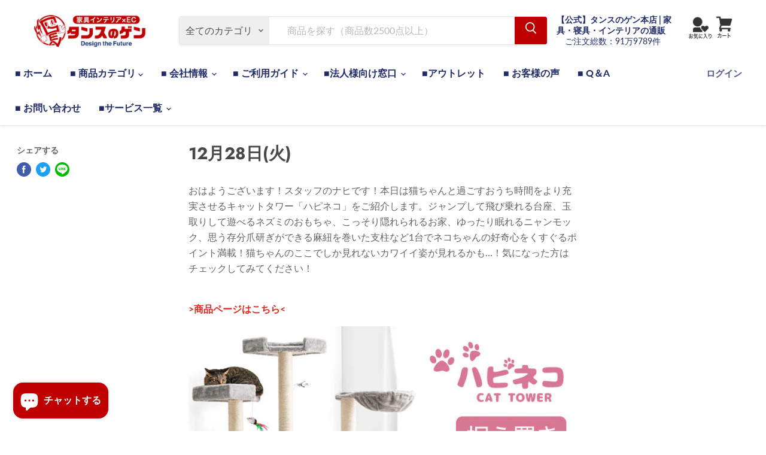

--- FILE ---
content_type: text/css
request_url: https://www.tansu-gen.jp/cdn/shop/t/1723/assets/mononavi.css?v=94644212644985893321768467954
body_size: -214
content:
table,td,th{border:1px solid #595959;border-collapse:collapse}td,th{padding:3px;width:100px;height:25px}th{background:#f0e6cc}.mononavi h3{padding:.4em .5em;color:#494949;background:#f4f4f4;border-left:solid 5px #7db4e6;border-bottom:solid 3px #d7d7d7}.mononavi h4{position:relative;padding:1rem .5rem}.mononavi h4:after{position:absolute;bottom:0;left:0;width:100%;height:10px;content:"";border-radius:5px;background-image:linear-gradient(to left,#7db4e6,#7fb5e6)}.mononavi h5{padding:.25em .5em;color:#494949;background:transparent;border-left:solid 5px #7db4e6}.dekamokuji{background:#fcfcfc;border:solid 3px gray;line-height:1.5;padding:.5em 0}.oomidashi{margin-left:5px}#chapter1,#chapter2,#chapter3,#chapter4,#schapter1,#schapter2,#schapter3,#schapter4,#schapter5,#schapter6,#schapter7,#schapter8{padding-top:13%;margin-top:-13%}.p-front-content__main p{max-width:500px;width:100%}.p-front-content__main a{display:flex;align-items:center;justify-content:center;width:100%;height:50px;margin:auto;border:1px solid #000;box-sizing:border-box}.p-front-content__main a{color:#333;font-size:16px;font-weight:700;background:transparent;padding:18px 30px;border:3px solid #333;border-radius:6px;position:relative;z-index:1;transition:.3s}.p-front-content__main a:before{content:"";width:100%;height:100%;position:absolute;top:0;left:0;z-index:-1;background:#333;transform-origin:50% 0%;transform:scaleY(0);transition:transform ease .3s}.p-front-content__main a:hover{color:#fff}.p-front-content__main a:hover:before{transform-origin:50% 100%;transform:scaleY(1)}
/*# sourceMappingURL=/cdn/shop/t/1723/assets/mononavi.css.map?v=94644212644985893321768467954 */


--- FILE ---
content_type: application/javascript
request_url: https://cdn.appmate.io/themecode/tansu-gen/main/wishlist-link-headless.js?v=1693693688325950
body_size: -47
content:
export function inject({theme:t}){t.watch({selector:"#wishlist-header-link-1 .wk-button"},s=>{t.createHeadlessComponent("wishlist-link-headless",{host:s})})}export function define({WishlistElementHeadless:t}){return class extends t{getStateConfig(){return{wishlist:!0}}getWishlistUrl(){return this.app.settings.loginRequired?this.app.routes.accountLoginUrl:this.app.routes.wishlistUrl}updated(){const e=this.wishlist?this.wishlist.numItems:0;this.host.href=this.getWishlistUrl(),this.host.classList.toggle("wk-selected",e>0),this.host.querySelector(".wk-counter").innerText=e}}}


--- FILE ---
content_type: application/javascript; charset=utf-8
request_url: https://searchanise-ef84.kxcdn.com/preload_data.7t9x9P2g2b.js
body_size: 14988
content:
window.Searchanise.preloadedSuggestions=['ダイニング　チェア','ダイニングテーブル　4人','ベッドフレーム すのこ','テレビ台 テレビボード','マットレス ダブル','ダイニングテーブル　2人用','椅子　ダイニング','ソファ　ベッド','マットレス シングル','ソファ 2人掛け','ジョイントマット　大判','羽毛布団　シングル','ダイニングテーブル　セット','食器棚 キッチン収納','テーブル　木','棚　収納','ラグマット カーペット','敷布団　シングル','マットレス セミダブル','ダイニングテーブル　5人','テレビスタンド　ハイタイプ','レンジ台 キッチンボード','折りたたみ　テーブル','チェスト 衣類収納 タンス','掛け布団　シングル','ベビーゲート サークル','て テレビ台','ダイニング チェア　2脚','シューズボックス 下駄箱','カーペット 厚手','リビング　収納','一人用 椅子','リクライニング　チェア','円形　テーブル','3way ソファーベッド','チェア デスクチェア','パレット　ベッド','テレビスタンド 壁寄せ','ローテーブル　折りたたみ','ベッド　シングル','もはや ねこ','ベビーチェア ハイチェア','二段ベッド 2段ベッド','こたつ　長方形','ダブルベッド　フレーム','マットレス カバー','ペットカート 折り畳み式','昇降 デスク','セミダブル ベッドフレーム','すのこベッド　シングル','ベッドフレーム ダブル','ローソファ　2人掛け','キッチン収納 レンジ台','ダイニングテーブル 単品','ベッドフレーム　シングル','て テレビスタンド','ダブルベッド　マットレス付き','伸長式 ダイニングテーブル','ダイニングテーブル　4人　セット','ベンチ　ダイニング','学習デスク 勉強机','カウンター　チェア','マットレス　シングル　三つ折り','すのこ　ベッド','ダイニング　チェア　回転','ロフトベッド ハイタイプ','オフィス　チェア','掛け布団カバー　シングル','カウンター テーブル','ソファ カバー','ソファベッド　収納','いす　ダイニング','クイーン　マットレス','ダイニングテーブル　6人','クイーン　ベッド','pc デスク','セミダブル マットレス付き','ダイニングチェア 4脚','回転式 ダイニングチェア','カウチソファ　3人','ベッドフレーム セミダブル','こたつ　ダイニングテーブル','マットレス付き ベッド シングル','サイドテーブル 昇降式','もちまる　毛布','パソコン　デスク','スポットクーラー 冷風機','敷き布団 シングル','座椅子 ゲーミング座椅子','2段 ベッド','ダイニング　ベンチ','お掃除ロボット対応 ダイニングチェア','ソファ コーナーソファ','チェスト 完成品','キャビネット 木製','ポケットコイル　マットレス','レンジラック 幅60cm','布団　セット','ソファ　3人掛け','ソファー 2人','フロアタイル　6畳分　','羽毛布団　ダブル','こたつ布団　正方形','オットマン ソファ','リビング テーブル','たんす 衣類収納','テレビスタンド 棚板','つみきソファ 洗える','すのこ ダブル','マットレス クイーン','洗える　マットレス','ウッドカーペット 6畳分','1人用 ソファ','サイドボード キャビネット','クッション ビーズソファ','ダイニングテーブル　伸長','ハイバック　ソファ','デスク　チェア','ダイニングテーブル 伸縮','センター テーブル','回転　チェア','洗える ソファ','セミシングル　マットレス','敷布団　ダブル','コンセント ベッド','フローリング マット','ダイニングテーブル セラミック','ボックスシーツ シングル','すのこ　セミダブル','コルクマット　大判','ダイニング チェア 単品','人工芝　2m☓10m','シングル ベッド','シングルベッド　収納付き','ダイニング　チェア　4脚','ベンチ チェア','ベッド　マットレス付き','足つき　マットレス','折りたたみベッド 桐すのこ','収納　完成品','ダイニングテーブル　2人','テレビ　スタンド','こたつ布団　長方形','キッチンラック 食器棚','キャンプ　テント','掛け布団　ダブル　','ベッドフレーム　クイーン','レンジ台　完成品','ホットカーペット　ラグ','もちまる監修 もちとろ肌触り','防音　マット','ベッド　セミダブル','スツール　木製','セラミック テーブル','ダブルベッド マットレス付','ペーパーコード　チェア','収納付き ベッド','フロアタイル はめ込み式','キッチン　収納','こたつテーブル　長方形','ハンガーラック キャスター付','三つ折り　マットレス','リクライニング ソファ','ダイニングテーブル　丸','床材 フローリング','掛け布団　セミダブル','トイレ 踏み台','キャリーケース mサイズ','カウチ ソファ','ベッド下　収納　','ゲーミング デスク','サイドテーブル ベッド','チェスト サイドチェスト','マットレス キング','お掃除ロボット対応 ダイニングセット','ハイチェア　ベビー','ダイニング 椅子','本棚 日本製','円形　ラグ','カウンター下 収納','ランドリー　収納','収納　ベッド','ランドリー　ラック','ソファ　1人掛け','シングルベッド フレーム','ラグマット カーペット オールシーズン','こたつセット　長方形','すのこ　シングル','カーペット ラグ','昇降 テーブル','カーテン セット','チェスト タンス','シューズボックス 下駄箱　完成品','セミダブル マットレス','折り畳み式 ベッド','洗濯機　収納ラック','脚付きマットレス シングル','ふとんカバー シングル','カバー　シングル','マットレス　セミシングル','セミシングル ベッド','パソコンデスク l字','キャットタワー 突っ張り','ベッド 脚','置かない テレビ台','高反発マットレス　シングル','昇降式　デスク','ダストワゴン ゴミ箱','折りたたみベッド　シングル','電動ベッド シングル','ポケットコイル　ソファ','布団セット　ダブル','6人掛け ダイニングテーブル','ラグ 200 300cm','お掃除ロボット対応 椅子','ダイニングチェア　2脚','スーツケース sサイズ','洗える ラグ','endless base','ダイニングチェア 回転','ワゴン キャスター付','こたつ布団 2点セット','スーツケース mサイズ','高反発　ラグ','犬　カート','組み立て　サービス','二段 ベッド','ダイニングこたつ 4点セット','ローテーブル　丸','ダイニング　チェア ベンチ','もはや　エアコン','ラグ　カバー','伸長 ダイニング','ビーズクッション pin-gu','ダブル　マットレス','クローゼット　収納','ダイニング　ソファ','キッチンカウンター 90cm','シングルベッド マットレス付き','ローベッド　セミダブル','セミダブルベッド　フレーム','折りたたみ　ベッド','下駄箱 靴箱','ロフトベッド 階段','イス　デスク','電動　ソファ','宮棚 後付け','サイドテーブル　ソファ','ファブリック　ベッド','シングル　マットレス','ベッド　ダブル','ダイニングセット　4人','センターテーブル 完成品','l字　ソファ','椅子　木製','ラグマット 厚手','サイズ 185×185cm','キャリーケース　sサイズ','ローベッド　シングル','ワンタッチ タープテント','パーソナル チェア','昇降式　テーブル','endless base テント','ねこ 猫用品','敷布団カバー　シングル','ベッド 連結','透明　マット','丸　テーブル','3段階　ベッド','木目調 ジョイントマット','勉強 机','4人掛け　ソファ','ソファ 1人','折りたたみ　椅子','カウンターテーブル 幅','スラックスハンガー 20本掛け','テレビスタンド ロータイプ','カップボード　完成品','マットレス シングル　高反発','シンサレート シングル','キッズ チェア','クリスマスツリー　150cm','3way 車中泊マット','カラー ボックス','ジョイントマット　8畳','ベッド　クイーン','子供　ベッド','ベッドフレーム　連結','丸テーブル ダイニング','防水 シーツ','ダイニングテーブル　伸長式','リクライニングチェア　1人','マットレス 高反発','すきま収納 すき間収納','折り畳み　テーブル','アウトドア　チェア','テーブル　ダイニング','極厚　ラグ','ゲーミングチェア　シート','ベッド 収納','すのこベッド セミダブル','ホットカーペット　３畳','大理石　テーブル','アウトドア　テーブル','ダイニングマット　透明','伸縮テーブル ダイニング','布団セット セミダブル','カバーリング　ソファ','毛布　セミダブル','ヒナに転生 3way ソファベッド','ゲート付き ペットサークル','ネコ　ケージ','マットレス　折りたたみ','リビングテーブル センター','車中泊　マットレス','ダイニング　テーブル','キッチンカウンター 120cm','ローベッド　ダブル','照明　ライト','セミダブル　ベッド','折りたたみ　マットレス','ダイニング セット','ラック　棚','現役ママが考えた 二段ベッド','サウンドバー 棚板','一人掛け　ソファ','ベッド タンスのゲン','コイルマットレス　シングル','ソファ　洗える','セラミック　ダイニングテーブル　セット','パイプベッド　シングル','タンスのゲン ロータイプ','ベンチ　ソファ','ボックスシーツ　セミダブル','ベッド セミダブル 宮付き','ソファー　3人掛け','オフィス デスク','ジョイントマット　木目','ホットカーペット対応 2畳','ソファ タンスのゲン','フローリング　床材','ケージ　犬','2段ベッド　子供','学習　チェア','コーデュロイ　ソファ','シンサレート 掛け布団','クイーン　ベッドフレーム','3人掛け 幅180㎝ ソファベッド','マザーグース　羽毛布団','シーツ セミダブル','テーブル　収納','防炎　ジョイントマット　','衣類収納 たんす','寝具 セット','コンパクト　ソファ','シーツ　シングル','つっぱりラック ハンガーラック','シェルフ ラック','電動昇降　デスク','キャットタワー ポール 交換用','低反発　マットレス','ごろ寝 マット','テーブル　丸','ダイニングテーブルセット　4人掛け','チェア　回転','円形 ダイニングテーブル','クッション　ソファ','サークル　犬','ダイニング　チェア　お掃除','パレットベッド すのこ','ワードローブ　クローゼット','フラットヒーター こたつ','スチール　ラック','ハンガーラック　棚','二段ベッド ロータイプ','冷感パッド リュック用','スタンディングデスク 上下昇降式','キャットタワー ポール','ふとん　セット','座椅子　カバー','ベッドマットレス シングル','ダイニングベンチ 背もたれ','ダイニングテーブル　4人　単品','キッズラック おもちゃ収納','スタンディングデスク　ガス','ごみ箱 くず入れ','アイランドソファ 洗える','テント　2人','じゅうたん おしゃれ','扉付き棚 収納棚','ゲーミング　座椅子','洗濯機　ラック','本棚 扉','ベッドフレーム すのこ　シングル','ダイニングテーブル 6人用','ベット すのこ','椅子　こども','ソファ　ハイバック','ダブルベッド マットレス','連結ベッド マットレス付き','アウトドア キャンプ用品','ソファ コーナー','セミダブル　フレーム','ふとん カバー','2段　ベッド大人用','布団セット シングル','ボンネルコイル　マットレス','天然木　ダイニング','二段ベッド　マットレス','ダイニングテーブル　セット 4点セット','ベビーゲート 拡張フレーム','ソファダイニング　セット','クリスマスツリー セット','男の高反発マットレス 極厚20cm','ジョイントマット 床暖房','ラグ　極厚','ソファ　2人掛け　レザー','敷きパッド　シングル','デスク 120cm','竹炭入り 除湿シート','pc ワゴン','バタフライ　テーブル','カート　犬','ダイニングテーブル　円形','たたみ ラグ','マットレス　三つ折り','1人掛け　ソファ','テレビボード　完成品','ハンギング　チェア','つっぱり　棚','マットレスカバー ダブル','壁面　収納','マット 床','一人用 ソファ','脚付きマットレス　セミダブル','レザー　ソファー','棚板付 tvスタンド','伸長式 ダイニングテーブル5点セット','テーブル　2人','ヘッドボード　単品','コット テント','ソファ　カウチ','セラミック　ダイニングテーブル','収納　ベッド　ダブル','ベッドフレーム すのこ　セミダブル','回転椅子　ダイニング','低反発マットレス 厚み8cm','ソファーカバー　3人掛け','ふとん　セット　洗える','ベッド フレーム','跳ね上げ　ベッド','宮付きすのこベッド 2口コンセント','ダブル　敷布団','キャスター付き 収納','クッション マット','片手で切れる トイレットペーパーホルダー','フロアタイル　防音','掛け布団カバー　セミダブル','ミラー 姿見','布団カバー 3点セット　シングル','キッズデスク チェア','ソファベッド 1人掛け','幅120 ダイニングテーブル','ひんやり　マット','ダイニングソファ　和モダン','電気 毛布','ハイチェア　キッズ','キャスター　椅子','布団カバー　セミダブル','絵本　ラック','いす イス ダイニングチェアー チェアー','ベッドフレーム キング','パレットベッド ハイタイプ','バーカウンター　テーブル','ダイニングテーブル　4人　丸','キッチン　カウンター','フロアソファ ロータイプ','ガーデンテーブル 3点セット','ゴミ箱上ラック レンジラック','スーツケース lサイズ','ソファ　マットレス','隙間収納 キッチン収納','猫　ケージ','こども　机','マットレス付き 収納付きベッド','オープンラック 3段ラック','ソファ　収納','ワンタッチ　テント','テレビ台　ローボード','セラミック　ダイニング','ベット すのこベッド','ダイニングテーブル 150cm','肌掛け布団 シングル','タイルマット　木目','たたみ　ベッド','バー　チェア','ハイバック 座椅子','ゲート　ベビー','ポール 洋服掛け','プレイマット ベビー','ペット　サークル','テレビスタンド　キャスター','三つ折り　マットレス　シングル','ソファ クッション','ケージ　猫','テーブル　伸縮','ダイニングテーブル　円','デスク 収納','シューズラック 下駄箱','テレビ台 ハイタイプ','ダブル 布団','スラックスハンガー 10本','畳 ベッド','ダイニングこたつ セット','リクライニング　ベッド','推し活　ラック','防ダニ 布団','シングル ポケットコイルマットレス','3段　ベッド','テレビ台　ローボード　150','ジョイントマット　大判　2ｃｍ','引き取り　サービス','布団 シングル','物置　屋外','ソファベッド 2人掛け','チェスト 衣類収納','ウレタン マットレス','特大 ビーズクッション','こたつ ハイタイプ','幅120㎝ キッチンカウンター','テレビ台　完成品','収納 ソファ','ロボット掃除機　チェア','収納付きベッド　シングル','組立　設置　サービス','すきま収納 キッチン','引き出し　棚','ファミリー　マットレス','クリスマスツリー 180cm','踏み台 子ども','タイル　ジョイント','物干し　室内','クリスマスツリー　120cm','昇降式デスク サイドテーブル','すのこ　クイーン','羽毛布団カバー シングル','トイレ　収納','ダイニングテーブル　4人 120','ガラス　テーブル','食器棚 幅120','ソファー　カバー','タープテント　3m','ダイニングチェア　お掃除ロボット','枕　高反発','コーナー　テレビ台','ベッドパッド シングル','マットレス セミダブル　三つ折り','160cm ダイニングテーブル','l字　デスク','ソファカバー　2人掛け','説明書 ベット','ソファ3人掛け タンスのゲン','マットレス　ポケットコイル','ベッドフレーム すのこ　ダブル','床 シート','オットマン　チェア','大理石調 フロアシート','冷感　敷きパッド','下駄箱 シューズラック','ゴミ箱上　ラック','キャリーワゴン　200l','羽毛布団 グース シングル','連結　ベッド','布団　ダブル','つまづきにくい ベビーゲート','セミダブル 布団セット','ローベッド　クイーン','フロアクッション 座布団','ステージベッド フレーム','勉強　椅子','テレビボード　180cm','1人用　こたつ','イームズ チェア','コーナー　ソファ','セミシングル　布団','リビング　チェア','伸縮 ダイニングテーブル','人工芝　ジョイント','ジョイントマット 防音','扇風機 dcモーター','吸音材 ウレタンフォーム','ソファーベッド ３人','丸テーブル　セット','本棚　扉付き','スラックスハンガー 大容量','ショート丈　ベッド','tv台 ローボード　180','毛布　ダブル','マットレス　セット','ダイニング　マット','ビーズクッション　カバー','足付き　マットレス','座椅子　60cm','学習机セット 学習デスクセット','リビングテーブル テーブル','応接セット　4人','すのこ　ロール','伸長　テーブル','マッサージベッド 折り畳み','子供　収納','机　可動式','イス　収納','ベットフレーム　収納','ソファ　l字','ベッドカバー シーツ　シングル','ベビーサークル　追加','リクライニング 座椅子','脚付マットレス シングル','ベッド　シングル　マットレスセット','フランネル　ラグ','カフェ テーブル','マットレス ダブル　3つ折','ベット　マットレス','収納　ベッドシングル','アウトレット 撮影品','桐　タンス','ソファ テーブル','yukazuro model テント','ランドリーラック　突っ張り','スポットクーラー 窓','男の高反発マットレス 厚み10cm','釣りよか　コラボ','ゲーミング　チェア','いす ダイニングチェアー','カーペット 200x200','キッチン　棚','ベビーゲート 拡張フレーム5枚付き','つっぱりラック ハンガーラック クローゼット','本棚　キッズ','マットレスカバー シングル','3way ソファベッド','ポケットコイル　ベッド','昇降テーブル ダイニング','回転 ダイニングチェア','ひのき　ベッド','伸長式 ダイニングテーブルセット','ローソファ　1人掛け','タイルマット　防音','テレビ台 テレビボード 180','ダイニングテーブル 160cm','ラック 40cm','リュック用　冷却パッド','cyber ground','寝具セット　シングル','壁掛け テレビ台','回転チェア　ダイニング','ダイニングチェア 4脚セット','マットレス ソファ','ランドセルラック　天然','ベッド 脚のみ','キャットケージ 3段','クイーン すのこ','カウチソファ　2人掛け','ござ ラグマット','着物　収納','ゲーミングチェア 座椅子','ソファベッド 3人掛け','こたつ　円形','すのこベッド　ダブル','ハンガーラック　カーテン','オフィスチェア デスクチェア ワークチェア','ダイニングこたつ　4人','キッズ　デスク','ペット用　マット','サイドボード 幅115','天然木 ウッドデッキ','オットマン 収納','高反発マットレス 3つ折りタイプ','犬　ケージ','セミダブル　布団','コンパクト　ベッド','ソファ　合皮','ダイニングチェアー チェアー','クローゼット　タンス','ダイニングテーブル　セット　120','ダイニングテーブルセット　6人掛け','テレビ台 テレビボード完成品','こたつセット　3点','タープテント 2.5m','すのこ　ベッドフレーム　','枕　洗える','チェア 2脚','テーブル 折りたたみ','キャット ねこ 猫用品','ダブル　毛布','ローソファ　3人掛け','ダイニングテーブル　120ｃｍ','ペットカート 大型犬対応','ボンネルコイル　シングル','テレビ台 テレビボード　120','カーペット 6畳','スツール　収納','ダイニングベンチ　2人掛け','マット　透明','かさ高掛け布団 シングル','カバー　ソファ','プレイマット 防音','幅120 パソコンデスク','ロッキング チェア','北欧　チェア','キング マットレス','キャットケージ 2段','こたつセット 正方形','掛け布団カバー　ダブル','ハイタイプ　こたつ','3人掛け　ソファ','スタッキング　チェア','子供　イス','クローゼット収納家具 チェスト','人工芝　サンプル','折れ脚 座卓','机　在宅','電動リクライニング　ベッド','レンジ台　60cm','こたつ　一人用','2人掛け ダイニングテーブル','ソファ　3人','ダイニング　こたつ','もはや こたつ','ポスト　宅配ボックス','ビーズクッション　補充','ワイドキング　ベッド','もはや 布団','まくら　高反発','小柄さん専用 パソコンデスク','敷布団 セミダブル','畳　マット','加湿器 ハイブリッド式','ハイバック　チェア','防水 マット　','チェア 単品','ソファ　レザー','パーテーション 幅94cm×','回転式 チェア','こども ベッド','ダイニングテーブル 180cm','こたつ セット','勉強机 おしゃれ','4点セット 学習机','コルクマット 8畳用','人工芝　1m☓10m','セミダブル　敷布団','キッズデスク チェアセット','グース シングル','耐荷重　300　ベッド','現役ママが考えた 踏み台','ソファ 2人','靴箱　完成品','ガラス 棚','三段　ベッド','ミニ　テーブル','ひんやり 敷きパッド','チェア ダイニング','マットレス　シーツ','ベッド　マット','ディスプレイ ラック','洗面所　収納','おもちゃ　収納','伸縮　テーブル','布団　3点セット','ボックスシーツ　ダブル','ワークデスク 作業机','こたつ　テーブル','カウンターチェア 昇降式','ホットカーペット　1.5畳','チェア くすみカラー','ローソファ ハイバック','マットレス シングル　10cm','2段ベッド　階段','キッチンボード レンジ台','エンドレスベース ゆうかずろうモデル','ソファ　ダイニング','ソファーカバー 2人掛け用','tvスタンド ロータイプ','布団カバー　シングル','電気毛布　洗える','ダイニング　チェア　セット','6人掛け ダイニングソファ4点セット','椅子　収納','毛布　2枚','服　収納','防音　ラグ','ダイニングテーブル　ベンチ','押入れ 収納','除湿機 衣類乾燥','ダイニングテーブル　8人','敷ふとんカバー しき布団カバー','ベッドカバー　ダブル','ソファ　収納付き','カバーリング ラグ','セミダブルベッド マットレス付き','こたつ 正方形','ベッド　コンセント','イス　外','親子　ベッド','人工羽毛布団 シングル','現役ママが考えた 学習机','敷布団　クイーン','キッチンワゴン　天板','ダブル ベッドフレーム','キッチンカウンター　完成品','車中泊マット 幅60cm','に段ベット　大人','高反発 マットレス','こたつ　3点セット','カーテン　4枚セット　遮光','高反発マットレス　ダブル','瞬間冷却 ひんやりマット','スタンドミラー 鏡 ミラー','ヴィンテージ　チェア','ホットカーペット 2畳','ふとんカバー セット','極厚25mm 高反発ラグ','座椅子カバー 洗える','来客用 布団セット','カーテン　レース','スチール ベッド','タンス クローゼット','ガーゼケット　シングル','引き出し　ベッド','高さ調節 デスク','ポップアップ テント','こたつ布団セット 長方形','ペットケージ ハウス','椅子 クッション','洋服掛け 収納','レンジラック スライド棚','セラミックテーブル　セット','カラーボックス　8段','こたつ フラットヒーター','ソファー　収納','羽毛布団セット　シングル','ダストボックス 収納','クッションマット　6畳','突っ張り　ラック','椅子　デスク用','ラック 60cm','3段 ラック','ダイニングテーブル　セット　2人','スポットクーラー パワフル除湿機能付','親子ベッド　フレーム　','クイーン　フレーム','ベビーゲート　つまづきにくい','羽布団　シングル','伸長 ダイニングテーブル','リュック用 自然冷却','カラーボックス 推し活','ベビーベッド ベビーベッド','ソファ　リクライニング','フェイクグリーン　壁掛け','棚板　追加','寝具 セット ベッド用','タオルケット　シングル','衣装 ケース','ファミリーサイズ 敷きパッド','テント　重り　','子供　机','こたつ　布団','シーツ　クイーン','高反発マットレス 3つ折り','間仕切り 仕切り','二段ベッド 子供用','折りたたみ　デスク','布団カバー　ダブル','電動ベッド 2モーター','折り畳みベッド　シングル','大理石　ダイニングテーブル','本棚　回転','合皮　ソファ','組み換え自由 つみきソファ','こたつ掛け布団 コタツ布団','一人掛け　チェア','座椅子　2人','掛け布団　クイーン','ライト フロア','ボックスシーツ　キング','無段階 昇降式テーブル','クリア　マット','布団　セミダブル','マットレス　硬め','ソファマットレス 4way','ダブル　シーツ','マットレス　ダブル　硬め','テレビ台　180cm','完成品 カウンターテーブル','カウチソファー 3人掛け','ss ベッド','子供用　ベッド','ソファーベッド 1人','椅子　カバー','カウンター下 収納棚','ベンチ　ダイニング　単品','200×250cm ラグ','テレビスタンド　首振り','マットレス 3つ折り','こたつ　ダイニング','センターテーブル 120cm','ダイニングソファ　2人掛け','幅150 ダイニングテーブル','フェンス 柵','掛け布団　カバー','羽毛布団 セミダブル','現役ママが考えた 木製収納','たたみ　収納','布団　セット　シングル','ダイニングテーブル 丸型','おもちゃ　棚','キッチン　ラック','ダブル ベッド','ソファになる　マットレス','ウッドパネル　単品','竹 ベッド','キャスター　ワゴン','洗濯　干し','ダイニングテーブル　2人用　伸長','子ども　机','敷布団カバー　ダブル','ソファ ポケットコイル','回転 椅子','セミダブル　すのこ','シングル ベッドフレーム','化粧台　鏡','電動昇降　テレビスタンド','テーブル　昇降','低反発　ラグ','座面の中まで洗える ソファ','サイズ 幅50','ダブルベッド　収納付き','ソファーベッド 2人掛け','クイーン 布団','ダイニングテーブルセット　4人','ダイニングテーブル 5点セット','カバーリングラグ 60mm','レースカーテン　遮光','ドッグカート 折りたたみ','ラタン調 ガーデンテーブル','こども　ラック','ウレタン　ラグ','ペットサークル　折りたたみ','ダイニングチェア　セット','カラーボックス　収納','天板　テーブル','セミダブル　収納','ベッド 収納付き','伸縮式　ダイニングテーブル','マットレス シングル 硬め','こたつテーブル 正方形','ウッドデッキ　人工木','デスク　チェア　セット','センターテーブル 折りたたみテーブル','ダイニングテーブル 折りたたみ','クッション ビーズ','ダイニングテーブルセット　2人用','テレビスタンド　ガス昇降','ワンタッチタープテント 3m','キング ベッドフレーム','収納ベッド セミダブル','ホットカーペット対応 4畳','跳ね上げ式 収納付き','まくらカバー　サイズ','ローボード 210cm','ダイニングこたつ　2点','セミダブル　すのこベッド','羽毛掛け布団 シングル','ソファー 2人掛け','背もたれ　クッション','ベッド下　収納用品','奥行30 収納　','日本製　ベッド','マットレス付き　ダブル','3つ折り マットレス','ベッドマットレス 付','はめ込み式 フロアタイルシリーズ','高弾性　マットレス','ポケットコイルマットレス シングル','羽毛布団　クイーン','ダイニングテーブル　こたつ','壁面収納 テレビ台','ひんやり　ラグ','座布団 長方形','シングル　すのこ','マットレス　低反発','オフィスチェア　コンパクト','ロボット対応　チェア','洗面所　収納棚','キッチンカウンター　間切り','マットレストッパー　ダブル','ステージベッド　セミダブル','ベッド マットレス付','収納　ボックス','肌掛け布団 日本製','フロアマット付き mサイズ','収納 スツール','書棚　本棚','ラグ　厚手','エンドレスベース　テント','ホワイトグースダウン93 1.2kg','ふとんカバー セミダブル','ゲート　ペット','ローテーブル　こたつ','キッズ　収納','純 高反発','日本製　マットレス','エアコン 冷風機','レンジ台 キッチンボード コンセント','折りたたみベッド すのこ','絵本　本棚','夏用 カーペット','台所　収納','オープンラック 5段ラック','ダイニング　ベンチチェア','セミダブルベッド　収納','折り畳み 椅子','ソファ　2人掛け　ポケットコイル','組み立て簡単　ベッド','収納ベッド シングル','高反発マットレス　セミダブル','スリム　棚','ラグ 190cm','120cm テレビボード','昇降デスク　電動','ポップアップテント 200cm','ボンネルコイル セミダブル','防草シート付き　人工芝','タープテント　2m','ダイニングテーブル　大理石','テレビ台　キャスター付き','隙間収納 キッチン収納 ランドリーラック','デスク　ホワイト','スーパーハイバック 座椅子','ベッド 脚　単品','マットレス　10cm','スツール　椅子','すのこベッド 折りたたみ','テーブル 食卓テーブル','伸長式 テーブル','お掃除ロボット対応 北欧 ダイニングチェア','ウッドカーペット　6畳','コーデュロイ カウチソファ','ローチェスト 完成品','子ども　収納','衣類　収納','とろりん　シングル','サークル　ペット','ベビーチェア　2way','隙間　収納','ダイニングテーブル　収納','シングル　布団','防ダニ　マットレス','ダイニングテーブル グレー','テレビ台 120cm','掃除機 コードレス','ポケットコイル 座椅子','シーツ　ダブル','玄関 収納 下駄箱','マットレス 15cm','座椅子　ハイバック','4人掛け ダイニングテーブル','ダイニングテーブル　オーク','キングサイズ　布団','シングルベッド　マットレス','夏用 ラグ','足付きマットレス シングル','ダイニングテーブル　マット','コレクションボード ショーケース','トイレ　床　シート','冷却　マット','高さ調節 ベッド','すのこ ベッド　シングル','シングルベッド すのこ','ジョイントマット　厚手','ケース　収納','ダイニングテーブル 5点セット 4人掛け','ソファ　3人掛け 合皮','ベッド　セット','ロフトベッド パイプ','ジョイントマット 防炎','ダイニングテーブル 6人掛け','掃除ロボット　チェア','tv台 ローボード　150','ダストワゴン ゴミ箱 拡張式','収納付きベッド　セミダブル','ラグ　高反発','すのこ ベッド　セミダブル','リビングダイニング4点 セット','脚付きマットレス ポケットコイル','ともさん　車中泊マット','木製　椅子','ソファー テーブル','夏用 掛け布団','ソファ　脚','こたつ　丸','コレクション チェスト','ダイニングテーブル　天然木','布団カバー　セット','すのこマット セミダブル','ダブル　すのこベッド','ダイニング　イス','1人 椅子','ゲーミングデスク 140cm','ベッド　シングル　フレーム','収納　椅子','食器棚 キッチンボード','ランドリー　バスケット','収納 畳','サーキュレーター　木目','収納　棚','桐タンス　着物','ジョイントマット　大判　木目調','ソファ　一人掛け','ソファ グレー','ベッド　キングサイズ','椅子 4脚','遮光 カーテン','２枚合わせ　羽毛','吸音材 5枚セット','じゅうたん 低反発','オットマン　スツール','2人用　ダイニングテーブル','肘付き 高座椅子','スポットクーラー 7～10畳用','2人掛け　ソファ','シングル　羽毛布団','スタンドミラー 鏡 ミラー 姿見 スリム','ローテーブル　収納','子ども　イス','ダイニングマット エンボス','学習机 イス付','2脚セット ダイニングチェア','折りたたみ チェア','スライド　ベッド','セミダブル　シーツ','すのこ ベッド　クイーン','ローソファ　カバー','レースカーテン 2枚セット','木目調 ジョイントマット 32枚 大判59cm 抗菌 防臭 防音 洗える 床暖房対応','ラビットファー　ラグ','座椅子 ポケットコイル','回転　本棚','ベロア チェア','パイプベッド　セミダブル','ジャンボ クッション ビーズソファ','ベッド　子供','ベッド　ソファ','ソファー　レザー','リクライニングソファ　1人','日本製　ソファ','ランドセル　冷感','もちまる　毛布もちとろ','マザーグース　シングル','アウトレット ベッド','マットレス付き　ベッド','ハンガーラック 板','マットレス シングルベッド','壁面収納 棚','キッズチェア チェア','ダイニング テーブル 単品','ソファ　5人掛け','おしゃれ 飾り棚','マットレス　洗える','2段ベット　マットレス','つっぱり式 ファブリック','こたつ　高さ調節','タンスのゲン 本店【公式】','ローベッド　マットレス付き','シングル　シーツ','アウトドア タープ','マクラ まくら','ハイチェスト 収納家具','布団 収納','ダイニングテーブル　セット　伸縮','引き出し　タンス','マットレス カバーのみ','ドッグラン　フェンス','ソファダイニング 4点セット','スタッキング　椅子','カーペット 8畳','ダイニングソファ 天然木','宅配ボックス 大容量','キングサイズ　ベッド　','遮光カーテン　1級','pvc マット','システムベッド ロフトベッド','たんす 衣類収納 引き出し','脚付きマットレス セミシングル','食器棚 ロータイプ 完成品','ソファ　4人掛け　','オープンラック 4段ラック','デスクチェア くすみカラー','羽毛布団　グース','硬め　マットレス','ハイバック　ローソファ','コミック　本棚','ラック　幅60','布団収納 ラック','シングルベッド　マット付き','犬　マット','ダイニングテーブル　4人用','電気カーペット　3畳','ジョイントマット　6畳','敷布団　洗える','ソファー 3人','軽トラ　テント','椅子 回転','ヘッドボード　ダブル','絵本棚 90cm','スリム　ラック','洋服　収納','ハピネコ キャットケージ','大型犬　カート','レザー　ソファ','カップボード ダイニングボード','宮棚　単品','カフェ　チェア','脱衣所　収納','キャリーケース　2泊','ダイニングテーブルセット　2人掛け','ベッド すのこ　シングル','ダイニング　伸縮','セミダブル布団 セット','小柄　チェア','高反発　ダブル','32～65インチ対応 テレビスタンド 高さ3段階 左右角度調節〔45400013〕','マットレス　コイル','空気清浄機　フィルター','耐荷重150kg キャリーワゴン','ソファー 4人掛け','2枚合わせ 羽毛布団','折り畳み マットレス','フレーム　ダブル','冷却　ランドセル','ベッドカバー シングル','冷感　ラグ　','化粧　テーブル','靴　収納','座面高40 チェア','ソファー　1人','加湿器　スチーム','ボンネルコイルマットレス　シングル','ロフトベッド コンセント','伸縮ダイニングテーブル 4人','ハロゲンヒーター　こたつ','こたつカバー　長方形','マットレス　ダブル　ポケットコイル','ポケットコイル マットレス　ダブル','とろりん　こたつ布団','タンスのゲン　マットレス','ダイニングチェア　ベンチ','チェスト ６段','ラタン　チェア','ソファー　ベット','説明書　すのこ','幅140 ダイニングテーブル','テレビ台 150cm','洗える　敷布団','マットレス ボンネルコイル','枕 ふとんカバー','こたつ　敷布団','すのこ ひのき','合い掛け　羽毛','ソファー マットレス','円卓　ダイニングテーブル','羽根布団　シングル','こたつ ダイニングこたつ','ローボード 150cm','ベッド　シーツ','スプリング　マットレス','ジョイントマット 大理石','ジャングルジム　木製','カバー マットレス','ダイニングテーブル　セット　180','ソファ　コンパクト','三つ折りマットレス　ダブル','衣装 収納','カート　キャンプ','跳ね上げ式 ベッド','キルト　ラグ','分別　ゴミ箱','白　テーブル','コイルマットレス ダブル','ダイニング　ソファー','引き出し付き　テーブル','セミダブル カバー','冷蔵庫 冷凍庫','ベッドフレーム すのこ　クイーン','キッチンボード 120cm','ダイニングセット 2人用','すのこマット　シングル','床暖房対応 ジョイントマット','ラグ シャギー','ベッド セミシングル','45400045用 棚板','ローソファー　カバー','マットレス　日本製','日本製 掛布団','コルクマット 20mm','超頑丈 耐荷重500kg','ハンモック　スタンド','除湿シート セミダブル','ラグマット カーペット厚手','サイドシート　2m','ダイニングテーブル　ソファ','組み立て式　ベッド','イス　折りたたみ','こたつ 一人','フロアマット　6畳','ソファ　2人掛け　木製','ワーク　チェア','ダイニングテーブル　3人','3畳　カーペット','電動リクライニング ソファ','2脚 セット','ベッド　キング','ワイドキング マットレス','ベッドフレーム 収納付き','ベッドフレーム　マットレス','ファミリーサイズ　シーツ','キッチンワゴン 3段','あったか　掛け布団','テレビスタンド　耐震','敷きパッド　ダブル','完成品　テレビ台','ブックシェルフ 収納付き','石目調 ダイニングテーブル','座椅子　リクライニング','ローベッド キング','キッチンラック キッチンカウンター','犬 サークル','もちとろ肌触り こたつ布団','カーテン　遮光','寝袋 セット','透明ダイニングラグ 厚さ1.5mm','ダウンケット　ダブル','キャビネット 奥行40','キングサイズ　マットレス','ダイニング セラミック','ダブル　布団セット','敷パッド シングル','タンス　幅80','グースダウン　シングル','タイルカーペット 80枚','ウォールナット　棚','階段　マット','メラミン テーブル','収納ケース サイズ','ファブリック　チェア','カウチソファ　3人掛け','防水シーツ ダブル','シングルロング カバー','掛け布団 シンサレート','幅160cm ダイニングテーブル','食器棚　完成品　','シェルフ　棚','ペットベッド 洗える','絵本ラック　棚','布団7点セット 収納ケース付き','ベビーサークル　ハイタイプ','丸テーブル　カフェ','長方形 こたつセット','お掃除ロボット チェア','ダブル すのこ','ダイニングテーブル　幅160','テレビ台 ロータイプ','ベッドフレーム ローベッド','ラグ　丸','ベッドフレーム ダブル 収納','突っ張り式 テレビスタンド','家具調こたつ 炬燵 火燵 テーブル コタツテーブル','丸　ダイニングテーブル','ダイニング　ベンチ単品','ダイニングテーブル 140 単品','幼児用　椅子','北欧 ダイニングテーブル','デザイナーズ　チェア','クッション　カバー','サウンドバー 棚板 45400045','イス　カバー','クイーンベッド　フレーム','チェア セット','ポケットコイル　シングル','ダイニング　6人掛け','半円　テーブル','屋外　収納','バーチェア　2脚','ロール　すのこ','コイル　マットレス','ウォール　収納','パラソル ガーデンパラソル','ソファー　l字','ダブル　マットレス付き','応接　テーブル','ダイニング椅子　単品','チェア　カバー','ヘッドレスト ソファ','コンセント付き ベッドフレーム','宮棚付き すのこ ベッド','ひのき すのこ','ジョイントマット　3畳','3way ソファーベッド　２人','ベンチ　背もたれ','パーテーション 幅180cm','超頑丈 宮付きベッドフレーム','7点セット　シングル','ダイニングチェア 2脚セット','ジャングルジム　ホワイト','ダイニングテーブル　幅120','カルロ　ソファ','ウィンザーチェア 天然木','マッサージ　ベッド','ダイニングテーブル　セット　セラミック','ダイニング 丸テーブル','鍵付き　収納','ダイニング　6人','ムートン　ラグ','脚立　３段','完成品 キャビネット 木製','レンジラック すきま収納','奥行30 引き出し','高座椅子 リクライニング','ダイニング チェア　1脚','３人　ソファ','ダブル布団　セット','動く机 子供','テイジン 敷布団','棚　ラック','無段階昇降テーブル ペダル式 高さ調節','ゲーム　座椅子','シーツ　キング','宅配ボックス ポスト付き','折れ脚　こたつ','猫　トイレ','ホットカーペット 4畳','ポケットコイル　マットレス　シングル','マット ペット','回転式　座椅子','シルク　枕カバー','1人用 テーブル','押し入れ　収納','リプロダクト　チェア','防草シート 除草','インテリア 置物','プラスチック　引き出し','ペットサークル　スチール製','幅30 ラック','掛布団 シングル','ヴィンテージ　テーブル','回転チェア　一脚','ベッドフレーム コンセント','除湿シート　シングル','お昼寝布団 保育園','ダイニングチェア　ロボット','ベッド セミダブルベッド','テレビ台 テレビボード　150cm','男のマットレス　シングル','敷パッド　セミダブル','オープンラック　木製','コード　収納','完成品　棚','車中泊マット 座椅子','全部洗える 敷布団','大判　ジョイントマット','敷きパッド ベッドパット','人工芝　防炎','新開発テクノエアロダウン 人工羽毛布団','ダウンケット シングル','ハンガーラック キャスター付 収納棚 省スペース','頑丈　ベッドフレーム','カラー ホワイト','ダイニング 伸長','チェア　キャスター','オフィス　テーブル　','３段ベッド　ママが考えた','完成品 ローボード','スポットクーラー パネル','冷却　枕','2段ベット　大人','ダブル　フレーム','コルクマット　6畳','羽毛布団　シングル　セット','回転式 本棚','ブランケット 日本製','ラグ カーペット 3畳','ソファカバー ソファ','毛布　シングル','ベッド　カバー','ソファベッド　カバー','スラックスハンガー 15本','コミック ラック','フロアソファ　2人掛け','135cm ダイニングテーブル','掃除機　収納','パソコンデスク スライドラック','ベット 足','昇降式デスク サイドテーブル ガス圧 キャスター式〔41900005〕','ベッドシーツ　ダブル','猫ケージ 猫','ラグ カーペット 200 300cm','洗える マットレスカバー','敷パッド　ダブル','ダイニングテーブル 伸縮式','布団 カバー','サイドボード 80cm','テーブル ソファテーブル','ダイニングテーブル　3点','布団 洗える','シングル　敷布団','ダイニングチェア　1脚','幅180　ダイニングテーブル','キャスター付き ハンガーラック','テレビスタンド　キャスター付き','テレビ台 テレビスタンド','もちまる　敷きパッド','本棚　完成品','シューズボックス 下駄箱幅６０','グース　羽毛布団','pcデスク　収納','連結ベッド フレームのみ','座椅子 2人掛け','マットレス すのこ','洋服掛け 収納 ブラック','ダイニングテーブル　昇降','高さ調節　テーブル','羽毛布団　カバー','布団　クイーン','冷感　マット','すのこ 折りたたみ','4脚セット ダイニングチェア','すのこ ベッド単品','パソコンチェア　メッシュ','二段ベッド　大人用','ソファテーブル　木','スーパーハイバック ソファ','キッチンボード 90cm','マットレス シングル ss','敷き布団カバー シングル','シングル 毛布','テーブル セット','肌布団 シングル','g air','ベッド用　寝具','ウッドタイル ジョイント式','ジョイント　マット','洋服箪笥 たんす','タンス　5段','ダイニングテーブル 3点セット','ダイニングテーブル 160 単品','幅40 棚','ガス圧式 昇降式テーブル','ソファ ベッド 収納','ハンガーラック 幅60','バー　テーブル','収納　チェスト','夏　掛け布団','チェア レザー','収納ケース　3段','マットレス　20cm','ベッド　引き出し','テーブル　脚','折りたたみ　ダイニング','マットレス 180cm','大川家具 収納','メッシュ マットレス','洗える 除湿シート','薄型　収納','テント　おもり','ダイニング　回転チェア','ラグマット カーペット 夏','ベッドカバー セミダブル','収納棚　幅90','キャリーカート endless base','収納 ソファベッド','ベッド　跳ね上げ','楕円形　ダイニングテーブル','レザー　チェア','ステージベッド　シングル','勉強机 椅子','幅180cm テレビ台','電気カーペット 1畳','ダイニングテーブル　4人　160','玄関 スツール','ママが考えた　ベッド','イス ダイニングチェア','座面高 38cm','座椅子　回転','マットレス 脚','テレビボード ハイタイプ','ラタンチェア 籐編み','収納　タンス','ベッドカバー シーツ　','ソファ カウチソファ','オールシーズン　ラグ','電動ソファ　3人','すきま収納 キッチンワゴン','無垢　ダイニングテーブル','収納棚 省スペース','シューズ 収納','マットレス　脚付き','伸張　ダイニングテーブル','ダイニングテーブル 単品 160','サンシェード　テント','勉強机　コンパクト','説明書　チェア','純高反発　10cm','マットレス ベッド','マットレス メッシュ','ラグ　カーペット','ラグ　夏','コンセント付き　ベッド','ダイニングテーブル 6人 単品','ファン付き さらひやシャツ','椅子 ダイニング 回転','ローテーブル　ガラス','テレビ台　収納','丸い　テーブル','ペットゲート ドア付き','マットレス　かため','こたつ　折りたたみ','テレビスタンド　65インチ','マットレス　折り','テレビ台 スタンド','こたつ 掛け布団','ベンチ　収納付き','キャスター付き テーブル','本棚　スライド','現役ママが考えた 学習チェア','長椅子　ベンチ','鏡 ミラー','収納 ベンチ','折りたたみ　机','ロボット掃除機対応　チェア','玄関マット 玄関マット','伸張式　ダイニングテーブル','コーナーソファ imonia 3','ソファー　マット','テント　フレーム','ベンチ 収納','椅子　ダイニング　4脚','セミダブル　収納ベッド マットレス付','防音 カーペット','枕カバー 綿100%','クイーンベッド　収納','スチールラック 棚','レース　カーテン','ペットケージ サークル','デザイナーズ ソファー','シングル すのこベッド','スーツケース 機内持ち込み','ワーク　デスク','掛け布団　オールシーズン','ステージベッド ダブル','オットマン カバー','ダイニングチェア　単品','セミダブル　ローベッド','極厚　マットレス','マットレス 連結','タンスのゲン チェア','全身　鏡','撥水　マット','耐荷重　ベッド','机　子供','ジョイントマット　2cm','大理石調 ダイニングテーブル','遮音　防音','30d マットレス','ユニットソファ セット','フィギュア棚 fケース','スーツケース 軽量 tsaロック','宮付きすのこ ベッド','追加用 サウンドバー棚板','傘立て 信楽焼き','一枚板　テーブル','ベビーサークル 単品 扉','マットレス クイーンサイズ','収納　テーブル','空気清浄機 加湿器','ベッド　ラック','リビング　キャビネット','yukazuro model','掛け布団 シングル 洗える','コットテント コンパクト','昇降 こたつ','コンプレッサー式 除湿機','収納付き　ソファ','折り畳み ベッド','ソファ　コーデュロイ','スリム 収納','ビーズクッション ギガ盛','150cm テーブル','座布団　カバー','テーブル　単品','床 マット','天然木 ダイニングテーブル','2.5人掛け　ソファ','ソファ　6人掛け','32〜65インチ対応 置かない”テレビ台 壁寄せテレビスタンド 日本製 完成品 上下/左右首振り【超大型商品】','檜　すのこ','天然木 ベッド','フローリング 床','ベッドマットレス ダブル','極厚25mm 低反発ラグ','カラーボックス　3段','綿100　羽毛','棚　移動','テーブル　高さ調整','サイドボード 120cm','高弾性 高反発 マットレス','ロー　ソファ','ホワイトウォッシュ　ベッド','ソファ　カバーリング','こたつ敷き布団　洗える','家具 収納','パイン材　ベッド','2人　ソファ','ヘリンボーン　ジョイントマット','カバー　ラグ','カーテン　4枚','ジョイントマット　起毛','ダイニング テーブル 食卓テーブル','セット 布団','スライド　本棚','掛布団　セミダブル','ファブリック　ソファ','ねこ 猫用品 爪とぎ','ベッド　テーブル','パネル　ジョイント','ベッド　柵','ゲーム　椅子','ソファ 一人用','収納家具　リビング','シングル布団 4点セット','セミダブル　敷きパッド','マットレスセット　シングル','シングル 三層敷布団','高さ調整 テーブル','テレビスタンド　ガス','オットマン付　1人用ソファ','ロボット ダイニングセット','ラック キャスター','レンジボード 幅60cm','隙間収納 ランドリーラック','昇降式テーブル 幅120','マットレス　8cm','炊飯器　台','ベッド　ホワイト','ペット　カート','テーブル　丸型','バーチェア ハイチェア','フロアシート　6畳','フレーム　シングル','ダイニング　ラグ','クイーン　シーツ','回転イス　おしゃれ','クリスマスツリー 210cm','収納ボックス ブラウン','テーブル　セット　2人掛け','センターテーブル　引き出し','ダイニングテーブル　140ｃｍ','デスク 昇降','キング　掛け布団','収納　リビング','円　テーブル','ソファーカバー 肘つき','折りたたみベッド　セミダブル','ゴミ箱 ラック','ペット　ゲージ','折りたたみ すのこ','ベッド　マットレスセット','円形テーブル　セット','led 照明','ダイニング チェア 一人','冷却 クールマット','マットレス付き　セミダブル','車中泊 マット','テーブルセット　2人','サイドシート 3m','クーラーボックス 45qt','2段ベッド　ロータイプ','木製　ラック','すのこ ベッド　ダブル','布団　マットレス','もちまる もちとろ','ウェイト ４個セット','伸縮ハンガーラック ハイタイプ','テーブル　アウトドア','敷きパッド　セミダブル','こたつ　120 長方形','マットレス ソファになる','キャビネット　ブラウン','キッチンラック 60cm','犬用　カート','高反発 10cm','洗える敷布団 シングル','炊飯器　ラック','とろりんラグ 200cm','収納　キャスター','テーブル　マット','テント endless','パッド　セミダブル','長方形 コタツ 家具調こたつ','ベッド　こども','アカシア ダイニング','圧縮マットレス　シングル','デスクチェア おしゃれ','飾り棚　扉付き','綿 掛け布団','腰痛 マットレス','12畳 ジョイントマット','すのこベッド マットレス付き','ソファベッド　マットレス','靴箱 シューズラック','高反発マットレストッパー 厚み2cm','cyber-ground ゲーミングデスク','丸椅子　木','テレビ台　コーナータイプ','リクライニング ソファ１人','20cm 高反発マットレス','子供　椅子','つっぱり式 テレビスタンド','6畳分 フロアタイル','パイプ　ベッド','ラグ ホットカーペット','クーラーボックス 35qt','布団4点セット　シングル','オートリターン　チェア','ワンタッチタープテント 2m','カバー　セミダブル','90cm テーブル','カバーリングラグ　カバー','ダイニングテーブル 110cm','子供　本棚','桐　ベッド','ダブルベッド 収納付','エッグチェア リプロダクト','ポスト付き 一戸建て用','8cm マットレス','クローゼット　伸縮','トイレ　台','65インチ　テレビスタンド','一人用 椅子　脚付き','洗えるカバー　マットレス','まくらカバー カバー','天板　こたつ','掃除ロボット対応　椅子','こたつセット こたつ','すのこ パレットベッド','ファミリー　敷布団','インテリア　収納','レンジ　ラック','オフィスデスク 120cm','ダイニングテーブル セット 4人','ダイニングチェア　回転式','大理石　テレビ台','脚付マットレス　高脚','マザーグース羽毛　シングル','1人掛け 幅60cm 3way ソファーベッド こたつ用 コンパクト リクライニング 座椅子〔15210053〕','sofa モダン','マットレス　防ダニ','スツール　ダイニング','布団　ベッド','二段ベッド　大人','こたつ セット 正方形','電気掛け布団 もはやこたつ','木目　マット','シングル　布団セット','ベッド ハイタイプ','ソファ タンスのゲン 本店【公式】 家具・寝具・インテリアのネット通販','ベッド　高さ調節','幅50 ラック','タープ　ウェイト','丸型　ダイニングテーブル','ダイニング　セット　2人','キッズ　ラック','こたつ　椅子','こたつ　1人','ダブル 掛け布団','赤ちゃん ベビーフェンス','ダイニング　2人','ベッド　シングル　収納','ベッドフレーム スチール','プロファイル　マットレス','エアコン　もはや','1人用 ソファー','フラップ扉 食器棚','ベビー　マット','ダイニング　丸','コイル　ソファ','テレビスタンド 棚板1枚付き','扇風機　サーキュレーター','キッチンラック カップボード','ダストボックス 背面収納','ダイニングテーブル　チェア','洗える　羽毛布団','収納ラック　キッチン','座椅子 3way','バーベキュー　コンロ','テーブル　ガラス','折りたたみ こたつ','丸い　ダイニングテーブル','さらひや 冷感キルトケット','耐震　テレビスタンド','ダイニング ソファー セット','ツリー 150cm','スポットクーラー 強力冷風','炊飯器　棚','シューズボックス ミラー付','ラグ　カーペット　夏','完全遮光　カーテン','ベビーベッド ハイタイプ','時計 掛時計','セミダブルベッド　すのこ','ウォールナット　ダイニング','洗える　布団','こたつ　ソファ','シングルベッド　収納　','ダイニングテーブル 5点','テント　サイドシート','1人 ソファ','壁掛け　テレビ','羽毛布団カバー　セミダブル','バタフライ ダイニング','湿気取り　マット','長椅子　ダイニング','ウィンザーチェア チェア','ふとんカバー ダブルサイズ','座卓テーブル　折りたたみ','置き　畳','防カビ　シート','エクステンション テーブル','ベッド　高い','窓パネル付き スポットクーラー 冷風機','絨毯　厚め','ロール式すのこマット 檜','洗える掛け布団　シングル','拡張フレーム　単品','脚付きマットレス ダブル','和室　ダイニングテーブル','二段ベッド 階段','ベッド　折りたたみ','羽毛肌掛け布団　シングル','子供用　椅子','ウッドパネル 27枚セット','机　折りたたみ','棚　５段','イームズチェア ファブリック','伸長式 ダイニング','布団カバーセット　シングル','移動　机','ママが考えた デスク','椅子　折りたたみ','伸縮性　ダイニングテーブル','キャットケージ　天然','天然木 アッシュ','薄型　マットレス','80cm マットレス','羽毛布団シングル 肌掛け','パレットベッド 完成品','テーブル　2人掛け','ジョイントマット　木目調','ダイニング　チェア　レザー','ダイニング こたつセット','幅30 棚','ソファーベッド　2人','シングル ロング','すのこベッド　クイーン','tvボード ハイタイプ','テーブル　円形','ジョイントマット　12畳','240cm テレビボード','屋外　椅子','フレーム　クイーン','ジョイントマット　大判 6畳','マットレス　２段ベッド','ダストボックス 生ゴミ','折りたたみ すのこベッド','テーブルセット　4人','設置　ベッド','コルビジェ lc2','シングル布団 セット','ウィルトン　ラグ','ラビットファー調 ラグ','セラミックダイニングテーブル　セット','敷ふとんカバー シングル','ベッド ダブル 収納','ベビーチェア　木製','マットレス カバー ダブル','ハグ座椅子 2way仕様','収納　ソファー','追加　棚','ソファー　1人用','つっぱり　テレビ','ソファ　1人用','隠しキャスター付 テレビスタンド','くすみカラー チェア','総ひのき すのこベッド','奥行25　収納','チェア　クッション','すのこ フレーム','ペット　ゲート','すのこ ローベッド','すのこベッド 宮棚＆2口コンセント フレーム','マットレス キング 3つ折り','キッチン　ゴミ箱','スツール ブラウン','すのこ　桐','宮つき　すのこ','マットレス　キングサイズ','機内持ち込み　スーツケース','ダイニングテーブル 200cm','リビング ソファ','二つ折り マットレス','すのこ ダブルベッド','犬用 サークル','畳 フローリング','幅90 棚','学習机　椅子','変形 ダイニングテーブル','アイアン　テーブル','すのこ ベッド マットレス付','キャスター ラック','壁寄せ テレビスタンド','ダイニングソファ　2人','洗える　ソファー','シングルロング　布団セット','ソファダイニング　単品','ダイニングテーブル 120cm 5点','収縮　ダイニングテーブル','キング　シーツ','こたつ布団　セット','ローデスク　昇降','昇降テーブル ホワイト','ローベッド　すのこ','ダイニングチェア　子供','卓上　収納','すのこ　キング','ハイバックソファ 3人掛け','アッシュグレー　ベッド','スタッキング スツール','円形こたつ　セット','180cm テレビ','トリプルエッジサポート ポケットコイルマットレス','ソファカバー ３人掛け','テーブル　チェア','国産総ひのき すのこベッド','ベッドフレーム パイプ','マットレス セミダブル 硬め','ベッド ヘッド','座卓 丸','チェア　メッシュ','ダイニングテーブル　セット　6人','2.5人　ソファ','ジョイントマット　6畳　大判','二段ベット シングル対応','透明　ダイニング','ラグ ウール','脚付　マットレス','ダイニング　チェア　子供','洗えるラグ　カーペット','キルトラグ　夏','ベッド コンセント付','ダイニングテーブル　ホワイト','ボックスシーツ　クイーン','セミダブル　布団カバー','ダイニング 伸長式','テレビスタンド　昇降','夏 ラグ','フロアタイル　12畳','テーブル　4人','マットレス　車中泊','一体型　デスク','セミシングル　マット','パッチワーク　ソファ','こども　本棚','チェア　4脚','ダブル カバー','ウッドデッキ 7点セット','収納つき ソファ','セミシングルベッド 収納','240cm テーブル','ボックスシーツ　ファミリー','すべり台 大型遊具','マガジンラック　突っ張り','レザー　ダイニングチェア','高反発 セミダブル','応接ソファ 3点セット','pc チェア','マットレス シングル　カバー','シングル ベッド 宮付き','キャビネット 50cm','テレビ台　コーナー','窓 フィルム'];

--- FILE ---
content_type: application/javascript; charset=utf-8
request_url: https://searchanise-ef84.kxcdn.com/templates.7t9x9P2g2b.js
body_size: 16542
content:
Searchanise=window.Searchanise||{};Searchanise.templates={Platform:'shopify',StoreName:'【公式】タンスのゲン本店 - 家具・インテリアのネット通販',AutocompleteLayout:'multicolumn_new',AutocompleteStyle:'ITEMS_MULTICOLUMN_LIGHT_NEW',AutocompleteDescriptionStrings:0,AutocompleteSuggestionCount:6,AutocompleteCategoriesCount:2,AutocompletePagesCount:0,AutocompleteSuggestOnSearchBoxEmpty:'Y',AutocompleteShowViewAllLink:'N',AutocompleteShowRecent:'Y',AutocompleteShowMoreLink:'Y',AutocompleteIsMulticolumn:'Y',AutocompleteTemplate:'<div class="snize-ac-results-content"><div class="snize-results-html" style="cursor:auto;" id="snize-ac-results-html-container"></div><div class="snize-ac-results-columns"><div class="snize-ac-results-column"><ul class="snize-ac-results-list" id="snize-ac-items-container-1"></ul><ul class="snize-ac-results-list" id="snize-ac-items-container-2"></ul><ul class="snize-ac-results-list" id="snize-ac-items-container-3"></ul><ul class="snize-ac-results-list snize-view-all-container"></ul></div><div class="snize-ac-results-column"><ul class="snize-ac-results-multicolumn-list" id="snize-ac-items-container-4"></ul></div></div></div>',AutocompleteMobileTemplate:'<div class="snize-ac-results-content"><div class="snize-mobile-top-panel"><div class="snize-close-button"><button type="button" class="snize-close-button-arrow"></button></div><form action="#" style="margin: 0px"><div class="snize-search"><input id="snize-mobile-search-input" autocomplete="off" class="snize-input-style snize-mobile-input-style"></div><div class="snize-clear-button-container"><button type="button" class="snize-clear-button" style="visibility: hidden"></button></div></form></div><ul class="snize-ac-results-list" id="snize-ac-items-container-1"></ul><ul class="snize-ac-results-list" id="snize-ac-items-container-2"></ul><ul class="snize-ac-results-list" id="snize-ac-items-container-3"></ul><ul id="snize-ac-items-container-4"></ul><div class="snize-results-html" style="cursor:auto;" id="snize-ac-results-html-container"></div><div class="snize-close-area" id="snize-ac-close-area"></div></div>',AutocompleteItem:'<li class="snize-product ${product_classes}" data-original-product-id="${original_product_id}" id="snize-ac-product-${product_id}"><a href="${autocomplete_link}" class="snize-item" draggable="false"><div class="snize-thumbnail"><img src="${image_link}" class="snize-item-image ${additional_image_classes}" alt="${autocomplete_image_alt}"></div><span class="snize-title">${title}</span><span class="snize-description">${description}</span>${autocomplete_product_code_html}${autocomplete_product_attribute_html}${autocomplete_prices_html}${reviews_html}<div class="snize-labels-wrapper">${autocomplete_in_stock_status_html}${autocomplete_product_discount_label}${autocomplete_product_tag_label}${autocomplete_product_custom_label}</div></a></li>',AutocompleteMobileItem:'<li class="snize-product ${product_classes}" data-original-product-id="${original_product_id}" id="snize-ac-product-${product_id}"><a href="${autocomplete_link}" class="snize-item"><div class="snize-thumbnail"><img src="${image_link}" class="snize-item-image ${additional_image_classes}" alt="${autocomplete_image_alt}"></div><div class="snize-product-info"><span class="snize-title">${title}</span><span class="snize-description">${description}</span>${autocomplete_product_code_html}${autocomplete_product_attribute_html}<div class="snize-ac-prices-container">${autocomplete_prices_html}</div><div class="snize-labels-wrapper">${autocomplete_in_stock_status_html}${autocomplete_product_discount_label}${autocomplete_product_tag_label}${autocomplete_product_custom_label}</div>${reviews_html}</div></a></li>',LabelAutocompleteSuggestions:'よく検索されるワード',LabelAutocompleteCategories:'カテゴリー',LabelAutocompletePages:'ページ',LabelAutocompleteProducts:'商品',LabelAutocompleteMoreProducts:'[count] 個の商品を全て表示',LabelAutocompleteNothingFound:'[search_string]に一致するものは見つかりませんでした',LabelAutocompleteMobileSearchInputPlaceholder:'商品を探す（商品数2700点以上）',LabelStickySearchboxInputPlaceholder:'何を探していますか？',LabelAutocompleteInStock:'在庫有',LabelAutocompletePreOrder:'予約注文',LabelAutocompleteOutOfStock:'売り切れ',LabelAutocompleteFrom:'～',LabelAutocompleteMore:'もっと見る',LabelAutocompleteNoSearchQuery:'上に何か入力すると検索が始まります...',LabelAutocompleteNoSuggestionsFound:'提案は見つかりませんでした',LabelAutocompleteNoCategoriesFound:'カテゴリが見つかりませんでした',LabelAutocompleteNoPagesFound:'ページが見つかりませんでした',LabelAutocompleteTypeForResults:'こちらへ検索候補を表示します',LabelAutocompleteResultsFound:'',LabelAutocompletePopularSuggestions:'',LabelAutocompleteSeeAllProducts:'全ての商品を見る',LabelAutocompleteNumReviews:'([count]件)',ResultsShow:'Y',ResultsStyle:'RESULTS_BIG_PICTURES_NEW',ResultsItemCount:50,ResultsPagesCount:0,ResultsCategoriesCount:0,ResultsShowCategoryImages:'N',ResultsShowPageImages:'N',ResultsDescriptionStrings:0,ResultsUseAsNavigation:'templates',LabelResultsProductDiscountText:'セール',LabelResultsSortBy:'並び替え',LabelResultsSortRelevance:'関連順',LabelResultsSortTitleAsc:'',LabelResultsSortTitleDesc:'',LabelResultsSortCreatedDesc:'新着順',LabelResultsSortCreatedAsc:'',LabelResultsSortPriceAsc:'価格が安い順',LabelResultsSortPriceDesc:'価格が高い順',LabelResultsSortDiscountDesc:'',LabelResultsSortRatingAsc:'',LabelResultsSortRatingDesc:'',LabelResultsSortTotalReviewsAsc:'レビューの評価が低い順',LabelResultsSortTotalReviewsDesc:'レビューの評価が高い順',LabelResultsBestselling:'ベストセラー順',LabelResultsFeatured:'オススメ',LabelResultsNoReviews:'レビューなし',ShowBestsellingSorting:'Y',ShowDiscountSorting:'Y',LabelResultsTabCategories:'カテゴリー',LabelResultsTabProducts:'商品',LabelResultsTabPages:'ページ',LabelResultsFound:'"[search_string]"の検索結果[count] 件を表示しています',LabelResultsFoundWithoutQuery:'検索結果：[count] 件',LabelResultsNothingFound:'[search_string]に一致するものは見つかりませんでした',LabelResultsNothingFoundWithoutQuery:'見つかりませんでした',LabelResultsNothingFoundSeeAllCatalog:'"[search_string]"に一致する結果がありませんでした。[link_catalog_start]ストア内の他商品[link_catalog_end]をご覧ください',LabelResultsNumReviews:'([count]件)',LabelResultsDidYouMean:'もしかして： [suggestions]?',LabelResultsFilters:'絞り込み条件',LabelResultsFrom:'～',LabelResultsInStock:'在庫有',LabelResultsPreOrder:'予約商品',LabelResultsOutOfStock:'売り切れ',LabelResultsZeroPriceText:'価格についてはお問い合わせください',LabelResultsAddToCart:'カートに入れる',LabelResultsViewProduct:'詳細を見る',LabelResultsViewFullDetails:'詳細を見る',LabelResultsQuantity:'数量',LabelResultsViewCart:'カートを見る',LabelResultsShowProducts:'[count] 商品表示',LabelResultsResetFilters:'全条件をクリア',LabelResultsApplyFilters:'絞り込む',LabelResultsBucketsShowMore:'もっと見る',LabelResultsInfiniteScrollingLoadMore:'もっと見る',LabelResultsPaginationPreviousPage:'← 前へ',LabelResultsPaginationNextPage:'次へ →',AppmateWishlistKingSupport:'Y',AutocompleteTagLabels:{"26068":{"label_id":26068,"product_tag":"\u30a2\u30a6\u30c8\u30ec\u30c3\u30c8\u8ca9\u58f2","format":"text","type":"text","text":"\u30a2\u30a6\u30c8\u30ec\u30c3\u30c8","bg_color":"FF0000","text_color":"FFFFFF","image_type":"new","image_url":null,"position":null}},AutocompleteCustomLabels:{"26068":{"label_id":26068,"product_tag":"\u30a2\u30a6\u30c8\u30ec\u30c3\u30c8\u8ca9\u58f2","format":"text","type":"text","text":"\u30a2\u30a6\u30c8\u30ec\u30c3\u30c8","bg_color":"FF0000","text_color":"FFFFFF","image_type":"new","image_url":null,"position":null}},ReviewsShowRating:'Y',ResultsManualSortingCategories:{"officechair":"206009335974","bed":"207835103398","mattress":"207841656998","tvdai":"208329638054","sofa":"208445112486","umoufuton":"208544366758","all-product":"213379711142","sunoko":"213519597734","sunokobed":"213520351398","zaisu":"213524840614","jointmat":"213525594278","2danbed":"213525758118","liftingdeskandchair":"213526446246","tgsupport":"213526937766","asitukimat":"213530312870","singlebed":"213530476710","semidoublebed":"213532147878","doublebed":"213532475558","cyber-ground-desk":"213532901542","cyber-ground-chair":"213533655206","shikifuton":"213534081190","kakefuton":"213534572710","mattressdouble":"213536800934","mattresssemidouble":"213537063078","mattresssingle":"213537357990","mattressqueen":"213538046118","mattressking":"213538406566","tansu":"213539192998","futonset":"213539258534","recliningchair":"213540438182","dining":"213542863014","chair":"213544075430","cyber-ground":"213546991782","workdesk":"213547778214","ragmat":"213552070822","table":"213555019942","kitchen":"213555708070","rack":"213559312550","hangerrack":"213559574694","collectionboard":"213559705766","getabako":"213561933990","genkanhumidai":"213562261670","kasatate":"213562785958","genkanmat":"213562884262","diningtable":"213563375782","diningchair":"213563637926","counterchair":"213564326054","countertable":"213564522662","designerschair":"213564653734","syunoubed":"213566292134","bedframe":"213566488742","loftbed":"213567275174","oritatatamibed":"213567930534","tatamibed":"213568094374","hadakake":"213568749734","kakefuton-s":"213569175718","kakefuton-sd":"213569274022","kakefuton-d":"213569405094","kakefuton-q":"213569667238","kakefuton-k":"213570879654","umoufuton-k":"213572157606","umoufuton-q":"213572288678","umoufuton-d":"213572452518","umoufuton-sd":"213572550822","umoufuton-s":"213572649126","bonnel":"213574156454","pocket":"213574844582","teihanpatu":"213575303334","ket":"213577433254","moufu":"213577990310","pad":"213578252454","cover":"213578547366","sheets":"213579104422","makura":"213579301030","zyoshitumat":"213580382374","kbchair":"213581791398","gakusyu":"213581988006","safety":"213582250150","sanrinsya":"213582545062","mama":"213582708902","schoolbag":"213584445606","nenne":"213590048934","cattower":"213595947174","cage":"213596373158","petkaden":"213596733606","inu":"213598306470","nekoyouhin":"213599223974","popup":"213609840806","tarp":"213612331174","hammock":"213614330022","carrywagon":"213616099494","bbq":"213616328870","zitensya":"213616492710","zinkoushiba":"213616820390","w-panel":"213616951462","floortiles":"213617836198","kyuonzai":"213618229414","sentakuki":"213619507366","souziki":"213620392102","tvtv":"213620523174","reizouko":"213620719782","suihanki":"213621014694","microwave":"213621407910","kettle":"213621801126","tokei":"213622849702","kashituki":"213623275686","heater":"213623603366","hotcarpet":"213624062118","kukiseizyouki":"213624619174","tree":"213627044006","senpuki":"213627404454","reihuuki":"213628256422","reihuusen":"213628780710","gomibako":"213629599910","kagami":"213630320806","curtain":"213631697062","bath":"213632811174","sports":"213634252966","zituyou":"213634908326","syokuhin":"213635760294","shingu":"213823193254","living":"213825224870","work":"213825650854","syunou":"213826437286","genkan":"213826896038","syokutaku":"213827387558","concept":"213827879078","baby_-kids":"213828305062","pet":"213828829350","diy":"213829845158","outdoors":"213830434982","seikatukaden":"213831516326","kitchenkaden":"213831975078","kisetukaden":"213832859814","zakka":"213833318566","keishingu":"213835219110","kotatu":"213877358758","new_item":"214087106726","deskwagon":"214304325798","sewingmachine":"215541055654","lowboard":"218282393766","hightype":"218284327078","tvstand":"218285670566","shinsyuku":"218286555302","corner":"218288980134","hekimentv":"218290815142","one_sofa":"218566230182","two_sofa":"218566525094","three_sofa":"218567147686","couch_sofa":"218567606438","sofa_bed":"218567737510","low_sofa":"218567770278","jointmat3jou":"219242463398","hutonset_s":"219242496166","jointmat6jou":"219242594470","diningset2ningake":"219242627238","jointmat12jou":"219242660006","hutonset_sd":"219242692774","hutonset_d":"219242758310","diningset4ningake":"219246100646","diningbuild":"219246264486","jointmatmokume":"219247149222","jointmatdairiseki":"219247280294","shikifuton_s":"219247542438","corukumat":"219247640742","kotatsuset_-rectangle":"219247673510","kotatsutable_rectangle":"219247837350","kotatsuhuton":"219247902886","shikifuton_sd":"219248328870","shikifuton_d":"219248492710","kotatsuset_-square":"219248754854","kotatsutable_-square":"219249115302","dendoubed":"219251081382","lowbed":"219256815782","semisingleblebed":"219257864358","elec-diamond":"219689812134","endless-base":"219691942054","kotatsu_dining":"219715272870","kotatsu-enkei":"219715403942","personal-kotatsu":"219715535014","sikibuton_wide":"219952185510","sikibuton_queen":"219952283814","\u4eba\u5de5\u7fbd\u6bdb\u5e03\u56e3":"220884467878","takaasi":"222281334950","set":"222284087462","kotatsu_table":"222284251302","sunokocategory":"222436196518","live0415":"222937710758","kaitekikaden":"225011826854","center_lowtable":"225012187302","marble-tvboard":"226360393894","grano":"226559787174","marble_interior":"227608985766","pythagoras":"227951902886","diningset6ningake":"228384080038","side-table":"230702645414","diningmat":"230706643110","winter_clearance":"230726303910","garden":"230726467750","gakusyuchair":"230816317606","goose_umou":"232725774502","sukima-rakku":"232997028006","take-another-one":"268067405990","summer_item":"268129206438","folding_mattress":"269297483942","lowprice_sofa":"269300269222","lowprice_tvdai":"269317046438","high_dining":"269703119014","high_tvdai":"269841957030","high_sofa":"269842055334","real_leather_sofa":"269856538790","fabric_sofa":"269857456294","leather_sofa":"269857685670","okawakagu":"270624489638","senpuki_a":"271879405734","outlet_bargain":"273469079718","all-item-rank":"273832640678","autumn_winter_collection":"275893551270","itemranking-bed":"276408074406","itemranking-zaisu":"276408696998","itemranking-mattress":"276408762534","itemranking-tvdai":"276408795302","itemranking-sofa":"276408860838","itemranking-dining":"276408893606","itemranking-ragmat":"276408991910","itemranking-officechair":"276409024678","itemranking-workdesk":"276409057446","itemranking-cyber-ground-chair":"276409811110","itemranking-cyber-ground-desk":"276409876646","itemranking-umoufuton":"276410138790","itemranking-kashituki":"276410171558","itemranking-hotcarpet":"276410204326","itemranking-kotatu":"276410237094","tent":"276945043622","beadcushion":"277910061222","ranking-\u30c0\u30a4\u30cb\u30f3\u30b0\u30c1\u30a7\u30a2":"279625597094","samedayshipping":"279970447526","ranking-\u52a0\u6e7f\u5668":"280355274918","ranking-kitchen":"280633049254","ranking-\u5e03\u56e3\u30bb\u30c3\u30c8":"280728600742","ranking-\u30af\u30ea\u30b9\u30de\u30b9\u30c4\u30ea\u30fc":"280757731494","\u30c4\u30ea\u30fc\uff11":"280845254822","\u30c4\u30ea\u30fc\uff12":"280864456870","\u30c4\u30ea\u30fc3":"280864522406","\u30c4\u30ea\u30fc4":"280864555174","\u30c4\u30ea\u30fc5":"280864653478","ranking-\u30da\u30c3\u30c8\u7528\u54c1":"280989630630","ranking-\u30a2\u30a6\u30c8\u30c9\u30a2":"280989696166","ranking-\u30ac\u30fc\u30c7\u30f3":"280989728934","ranking-diy":"281015681190","ranking-\u30d9\u30d3\u30fc\u30ad\u30c3\u30ba":"281237258406","tomosan":"281343918246","\u5c3e\u4e0a\u7950\u4e00\u90ce\u3055\u3093\u30d7\u30ed\u30c7\u30e5\u30fc\u30b9\u5546\u54c1":"281485213862","\u9ad8\u5f3e\u6027\u30de\u30c3\u30c8\u30ec\u30b9":"281542852774","winter-collection":"281678971046","new-umou":"281682051238","\u65b0\u7740-\u30bd\u30d5\u30a1":"281683296422","\u65b0\u7740-\u30d9\u30c3\u30c9":"281683329190","\u65b0\u7740-\u30c0\u30a4\u30cb\u30f3\u30b0":"281683394726","\u65b0\u7740-\u30de\u30c3\u30c8\u30ec\u30b9":"281683460262","ranking-\u6bdb\u5e03":"281734152358","ranking-\u639b\u3051\u5e03\u56e3":"281828163750","ranking-\u4e0b\u99c4\u7bb1":"281854509222","ranking-heater":"282244939942","ranking-collectionboard":"282351992998","ranking-\u53ce\u7d0d\u5bb6\u5177":"282493812902","laundry-storage":"282705625254","ranking-\u30e9\u30f3\u30c9\u30ea\u30fc\u53ce\u7d0d":"282706247846","ranking-2dannbed":"283263893670","ranking-\u30bb\u30f3\u30bf\u30fc-\u30ed\u30fc\u30c6\u30fc\u30d6\u30eb":"283313602726","stool":"283313733798","daunketto":"283313766566","ranking-\u30ab\u30fc\u30c6\u30f3":"283340374182","winter-clearance2025":"283387953318","newlife-mat":"283460042918","newlife-umou":"283460108454","newlife-bed":"283460141222","newlife-matt":"283460173990","newlife-tv":"283460206758","newlife-sofa":"283460305062","newlife-storage":"283460960422","newlife-tvstand":"283461025958","nuance-color":"283774189734","camp-tent":"284393668774","endless-base-2022":"284429877414","ranking-kyuon":"284524118182","bed-matless":"284629794982","bunkbed-mattress":"284631367846","dogrun":"284632776870","ranking-\u30e9\u30c3\u30af-\u30ad\u30e3\u30d3\u30cd\u30c3\u30c8":"284636512422","ranking-\u30b8\u30e7\u30a4\u30f3\u30c8\u30de\u30c3\u30c8":"284939288742","bunkbed-futon":"284985589926","ranking-\u590f\u5bb6\u96fb":"285011247270","dehumidifier":"285163749542","ranking-\u30c0\u30a4\u30cb\u30f3\u30b0\u30c6\u30fc\u30d6\u30eb":"285584031910","towerfan":"286619074726","schoolbag-rack":"286640373926","garden-parasol":"286777344166","itemranking-tvstand":"287177310374","itemranking-sofabed":"287177375910","circulator-towerfan":"287234457766","sikipatto":"287235932326","itemranking-cleaner":"287272468646","ranking-summer-bedding":"287381913766","rainy-season2024":"288156614822","aluminum-fence":"288159793318","hinyari-singu":"288502055078","20pa-ka":"289058619558","summer-clearance2023":"289495974054","fire-retardant":"290104836262","donitisyukka":"290128265382","lowprice_bed":"290292531366","recommend_mattress":"290292695206","space-saving-kotatsu":"290403745958","ranking-entrance-storage":"290427437222","ranking-dust-box":"290427601062","sound-insulation":"290651832486","2danbed-kids":"290835660966","2danbed-adult":"290843295910","motimaru-kakefuton":"291444850854","motimaru-sikipad":"291444883622","motimaru-mouhu":"291444916390","motimaru-rug":"291444981926","\u3082\u3061\u307e\u308b\u6795\u30d1\u30c3\u30c8":"291448783014","120tree":"291472113830","150tree":"291472146598","180tree":"291472179366","210tree":"291472212134","ranking-\u51ac\u5bdd\u5177":"291658662054","ranking-\u3042\u3063\u305f\u304b\u5bdd\u5177":"291658989734","item_o":"291913498790","hotcarpet2":"292024516774","hotcarpet3":"292024582310","hotcarpet4":"292024778918","hotcarpet_rag":"292024844454","bed-s":"292107518118","bed-sd":"292107583654","bed-d":"292107616422","bed-qk":"292107649190","dining-4":"292107681958","dining-5":"292107714726","dining-7":"292107747494","duck_umou":"292375167142","\u65b0\u7740-\u7fbd\u6bdb":"292398301350","\u65b0\u7740-\u3053\u305f\u3064":"292398366886","\u65b0\u7740-\u5b63\u7bc0\u5bb6\u96fb":"292398465190","\u7fbd\u6bdb\u5e03\u56e3-\u304a\u3059\u3059\u3081":"292626268326","zaisu-osusume":"292675354790","jointmat-osusume":"292675387558","mattress-osusume":"292675420326","tvstand-osusume":"292675485862","kotatsu-oshare":"292675518630","dining-oshare":"292675551398","all-chair":"292701536422","ranking-desukuchair":"292701601958","ranking-prettychiar":"292701634726","2025fresh":"292767498406","2023-fukubukuro":"292800397478","wood_carpet":"292890476710","fashionable-rug":"292922753190","reserve":"292932255910","student-desk":"292932485286","new-enrollment-campaign":"292933861542","itemranking-sinnyugaku":"292953194662","children-goods":"292976361638","\u53ce\u7d0d":"292977737894","ranking-storage":"293000052902","clothes-storage":"293000183974","living-storage":"293000216742","pocketcoil-mattress":"293049073830","bonnellcoil-mattress":"293049106598","high-resilience-mattress":"293049139366","ranking-\u30dd\u30b1\u30c3\u30c8\u30b3\u30a4\u30eb\u30de\u30c3\u30c8\u30ec\u30b9":"293049204902","ranking-\u30dc\u30f3\u30cd\u30eb\u30b3\u30a4\u30eb\u30de\u30c3\u30c8\u30ec\u30b9":"293049270438","\u9ad8\u5f3e\u6027\u30de\u30c3\u30c8\u30ec\u30b9-1":"293049303206","ranking-\u9ad8\u53cd\u767a\u30de\u30c3\u30c8\u30ec\u30b9":"293049335974","ranking-\u4f4e\u53cd\u767a\u30de\u30c3\u30c8\u30ec\u30b9":"293058117798","diningbench":"293106385062","ranking-lowtv":"293120311462","ranking-telescopic":"293120376998","ranking-hightv":"293120475302","ranking-cornertv":"293120508070","ranking-couchsofa":"293196103846","ranking-lowsofa":"293196136614","ranking-leathersofa":"293196169382","ranking-3seater":"293203312806","ranking-1-2seater":"293203345574","1-2sofa":"293203378342","3seater-sofa":"293203968166","new-1":"293224087718","new-2":"293224120486","new-3":"293224153254","new\u53ce\u7d0d":"293224186022","new-4":"293224218790","new\u30c0\u30a4\u30cb\u30f3\u30b0\u30bb\u30c3\u30c8":"293224284326","new\u5b66\u7fd2\u673a-\u5b66\u7fd2\u30c1\u30a7\u30a2":"293224349862","new\u30bd\u30d5\u30a1":"293224382630","ranking-storagebed":"293272649894","ranking-legmattress":"293272682662","ranking-foldingbed":"293272715430","kids-storage":"293345886374","ranking-kids":"293345919142","ranking-living":"293346050214","entrance-storage":"293346181286","medama-2023-0307":"293394481318","new-tv":"293455429798","new-mattress":"293455462566","dining_2seater":"293518180518","dining_4seater":"293518213286","dining_6seater":"293518246054","plus-one-storage":"293569593510","plus-one-garden":"293569626278","plus-one-elect":"293569659046","plus-one-singu":"293569691814","plus-one-konnaproduct":"293569724582","air-cleaner-dehumidifier":"293573689510","kaimin-plusone-singu":"293577392294","review-sofa":"293693915302","review-bed":"293693948070","review-mattless":"293693980838","review-tvdai":"293694013606","review-diningtableset":"293694046374","review-outdoor":"293694079142","newproduct":"293795430566","ranking-\u6625\u590f\u30a2\u30a4\u30c6\u30e0":"293810045094","ranking-\u6577\u304d\u30d1\u30c3\u30c9":"293810110630","ranking-\u4eba\u5de5\u829d":"293810143398","ranking-popuptent":"293898780838","outdoor":"293898813606","ranking-tap":"293898879142","camping-table":"293899108518","all-ver2":"293902647462","ranking-tent":"293902876838","ranking-bbq":"293902942374","ranking-hammock-wagon":"293902975142","sleeping-car":"293952848038","syunougoods":"294024642726","bedsheets":"294044598438","medama2023":"294093652134","natsu-item":"294102433958","ranking-down-blanket":"294107349158","ranking-skin-comforter":"294107381926","ranking-bed-pad":"294107414694","ranking-bedding-recommendation":"294107447462","grass":"294118686886","ranking-\u30a6\u30c3\u30c9\u30d1\u30cd\u30eb":"294143328422","ranking-\u30ac\u30fc\u30c7\u30f3\u305d\u306e\u4ed6":"294143393958","instagram_post":"294148276390","suitcase":"294221447334","new\u30c1\u30a7\u30a2":"294224724134","makuracover":"294291570854","sofacover":"294291865766","settlement-fair":"294342623398","itemranking-rain":"294381289638","re-coil-mattres":"294450757798","review-quo":"294599262374","ranking-\u30d0\u30fc\u30d9\u30ad\u30e5\u30fc\u7528\u54c1":"294615842982","kakehutonkaba":"294620135590","sikihutonkaba":"294620168358","hutonnkaba-set":"294620201126","silk":"294620233894","re-2":"294678888614","re-3\u4e07\u5186\u4ee5\u4e0b":"294678986918","dreamdown":"294716113062","motimaru2023":"294741508262","petcart":"294751994022","shinhatsubai":"294814482598","diningmato":"294851051686","tvcrean":"294851149990","cosuta2":"294851182758","cosuta4":"294851215526","cosuta6":"294851248294","mother_goose_umou":"294882574502","singu-dormitory":"294883655846","singu-guest-house":"294883721382","singu-hotel":"294883754150","singu-training-camp-facility":"294883852454","singu-nursing-home":"294883885222","singu-nursery-school":"294883917990","singu-nap-room":"294883950758","timesale":"294912524454","kakehuton-atatakai":"294931759270","\u5168\u5546\u54c1-\u30bf\u30f3\u30b9\u306e\u65e5\u65bd\u7b56\u9664\u5916":"294956531878","bed-dormitory":"294958661798","bed-hotel":"294958694566","bed-guest-house":"294958727334","bed-training-camp-facility":"294958760102","bed-nursing-home":"294958792870","bed-nursery-school":"294958825638","bed-nap-room":"294958858406","mat-dormitory":"294958891174","mat-hotel":"294958923942","mat-guest-house":"294958956710","mat-training-camp-facility":"294958989478","mat-nursing-home":"294959022246","mat-nursery-school":"294959055014","mat-nap-room":"294959087782","2danbed-dormitory":"294959120550","2danbed-hotel":"294959153318","2danbed-guest-house":"294959186086","2danbed-training-camp-facility":"294959218854","2danbed-nursing-home":"294959251622","2danbed-nursery-school":"294959284390","2danbed-nap-room":"294959317158","new-umouhuton":"294993952934","ukuraina":"294999785638","ranking-\u30c0\u30a4\u30cb\u30f3\u30b0\u3053\u305f\u3064":"295015022758","jointmat-training-camp-facility":"295086784678","jointmat-nursery-school":"295086817446","artificial-grass-garden":"295088652454","artificial-grass-nursery-school":"295088685222","artificial-grass-hotel":"295088717990","umoufuton-training-camp-facility":"295088980134","umoufuton-hotel":"295089012902","umoufuton-nursery-school":"295089078438","umoufuton-nap-room":"295089111206","kakehuton-osusume":"295224344742","playmatto":"295225032870","denki_kakebuton":"295414825126","barcounter":"295697186982","ragu-araeru":"295905951910","kashitsuki_osusume":"295933608102","kotatu_rectangle":"295957659814","\u7fbd\u6bdb\u5e03\u56e3-\u30b3\u30a4\u30f3\u30e9\u30f3\u30c9\u30ea\u30fc":"296074510502","office-relocation-table":"296135852198","office-relocation-chair":"296135884966","office-relocation-desk":"296135917734","minpaku-bedt":"296235892902","minpaku-mat":"296235925670","minpaku-2danbed":"296235958438","minpaku-futonset":"296235991206","ranking-\u30d9\u30c3\u30c9-\u30de\u30c3\u30c8\u30ec\u30b9\u30bb\u30c3\u30c8":"296284749990","shintyoushiki":"296397144230","umou_zouryou1-2":"296493449382","umou_zouryou_2":"296493482150","umou_zouryou1-5":"296493514918","umou_zouryou_4":"296493547686","umou_zouryou2-1":"296493580454","umou_zouryou_all":"296493613222","jutan":"296552235174","office-relocation-sofa":"296576221350","ceramic":"296600731814","dendosofa":"296600764582","massagebed":"296600895654","ranking-tree":"296635859110","ranking-\u4e8c\u6bb5\u30d9\u30c3\u30c9-\u5b50\u4f9b\u7528":"296638480550","christmassale":"296787214502","lucky_bag":"296909308070","takuhai":"296922185894","new-item":"297455091878","laundrysyunou":"297456861350","toy-storage":"297595830438","toilet":"297749020838","wall-rack":"297750823078","wallshelf":"297750954150","tuppari":"297750986918","reviewcp":"297779822758","sofa-bed":"297796665510","jikkenn":"298301194406","nekopure":"298302439590","seihoukei1-5":"298415653030","seihoukei2":"298415685798","seihoukei_rag":"298415718566","tyouhoukei1-5":"298415751334","tyouhoukei2":"298415784102","tyouhoukei3":"298415849638","tyouhoukei_rag":"298416013478","tenkei_1":"298416046246","tenkei_1-5":"298416079014","tenkei2":"298416111782","kid_another":"298860773542","ranking_pet":"298891772070","high-grade-chair":"298918477990","kusumi-chair":"298918609062","order_curtain":"298946035878","print_nashi":"298951475366","print_ari":"298951508134","pipe-bed":"299123146918","carpet":"299146674342","remji-dai":"299174396070","kitchen-wagon":"299174461606","kitchen-counter":"299174494374","syokitana":"299174789286","shako_curtain":"299177967782","shakocurtain":"299178033318","robot_chair":"299437555878","robot_diningset":"299437621414","diningset_mokume":"299535564966","diningset_ceramic":"299535630502","diningset_shintyousiki":"299535728806","diningset_bench":"299535761574","ranking\u30da\u30c3\u30c8\u30ab\u30fc\u30c8":"299625119910","furniture":"300013027494","hinyari_item":"300761415846","ranking-\u3059\u306e\u3053\u30de\u30c3\u30c8":"300781338790","ranking-\u3072\u3093\u3084\u308a\u30a2\u30a4\u30c6\u30e0":"300781437094","rug_rectangle":"300942327974","rug_square":"300942426278","rug_round":"300942524582","men_series":"301016449190","top_zensyouhin":"301129007270","palletbed":"301462814886","spot_cooler":"301491585190","travelgoods":"301495517350","2023-03-09":"301562855590","2023-03-29":"301562953894","2023-04-19":"301563019430","2023-04-24":"301563117734","instagram-sns\u3067\u8a71\u984c":"301563379878","x-twitter-sns":"301563478182","jointmatosyare":"301629604006","summer_kakehuton":"301974159526","summer_huton":"301974257830","tatami":"302015119526","ranking-reifuki":"302237745318","ranking-\u3059\u306e\u3053\u30d9\u30c3\u30c9":"302237974694","mobile_air_conditioner":"302327103654","cold_air_machine":"302327136422","air_conditioner":"302327267494","spot_air_conditioner":"302327365798","portable_cooler":"302327398566","portable_air_conditioner":"302327464102","mohaya":"302399684774","allsyo":"302772388006","sns":"302773239974","shintyoushiki-tanpin":"302845493414","shintyoushiki_set":"302845558950","\u30a2\u30a6\u30c8\u30ec\u30c3\u30c822\u5468\u5e74":"302983086246","stagebed_syunou":"302983938214","syanetu":"303336161446","petcircle":"303396126886","50mm":"303656566950","mohaya_kotatsu":"303751004326","liquor":"303776792742","kaiten_ehonrack":"303815196838","pe-pa-chord":"304233808038","choice_chair":"304233873574","modern_chair":"304233939110","acacia_chair":"304233971878","moco-air":"304485204134","hogopaneru":"304801480870","island_sofa":"304969285798","collabo_umou":"305699324070","assembly-unpacking-installation":"305745756326","mohayaneko":"306221351078","christmas_tree_osyare":"306223841446","sofa-osusume":"306255233190","living_alone_sofa":"306255397030","dining_isu":"306279841958","dining_osyare":"306333745318","dining_chair_osyare":"306333843622","dining_sofa":"306333876390","dining_mat":"306334105766","dining_maru_tabule":"306334138534","mohaya_series":"306466455718","umou_wash":"306759729318","medama_umouhuton":"306761728166","medama_kotatsu":"306761760934","medama_rug":"306761793702","medama_huyukaden":"306761826470","medama_tree":"306761859238","medama_kakehuton":"306761892006","medama_bed":"306761924774","medama_matless":"306761957542","medama_sofa":"306761990310","medama_dining":"306762088614","medama_nidanbed":"306762121382","medama_tvdai":"306762186918","medama_office":"306762252454","medama_all":"306762285222","hikitori":"306792333478","bed_queen":"306834800806","bed_king":"306834833574","\u691c\u8a3c":"307248267430","bousai":"307410403494","tumiki_sofa":"307794378918","umou_zouryou1-6":"308124483750","umou_zouryou1-7":"308124516518","locker":"308953776294","syoukoutable":"309840707750","livingtable":"310720135334","lawtable":"310720168102","hondana":"310722560166","ranking-\u30aa\u30fc\u30c0\u30fc\u30ab\u30fc\u30c6\u30f3":"310723477670","diningset8ningake":"310933717158","mohayahuton":"310993092774","stagebed":"310993223846","tokusan":"311682039974","openrack":"312531026086","umou_reform":"312564252838","shelf":"312564875430","rankingpgardenpet":"313277055142","rankingpgardensonota":"313277186214","umou-utinaoshi":"313335283878","jinkousiba_bouen":"313509839014","collection_case":"313827197094","titinohigift":"314002538662","gift_syokuhin":"314002702502","gift_makura":"314002735270","irui":"314947502246","innershirt":"314947567782","kisetukadencool":"315132412070","natsukake":"315135623334","sikipad_natsu":"315157217446","zyositukialone":"315414708390","wooddeck":"315430928550","rug_summer":"315435057318","reccomend_curtain":"315444002982","reccomend_officechair":"315482276006","ohirunefuton":"315509244070","summerhuton":"315638055078","kaigo-bed":"315665514662","recommend_petcart":"315824636070","childchair":"315845148838","tvcm_umou":"315873984678","pcdesk":"316307996838","idealmattress":"316568174758","electric_adjustable_-desk":"316571222182","baby_futon":"317252010150","umoubutonset":"317252403366","umoubutonsetto":"317252698278","carrycase":"317470015654","kagami_2":"318026088614","keirou":"318059118758","bed_osyare":"318326931622","aricetokusyuu":"318350950566","mouus":"318866194598","diningset_enkei":"318909350054","ottoman":"319415222438","picture_book_shelf":"319415550118","drape_curtains":"319416008870","pollen_blocking_curtains":"319416139942","lace_curtains":"319416205478","heat_shield_curtains":"319416369318","curtains_set":"319416565926","tile_carpet":"319498322086","toronel":"319749914790","numa":"319833571494","furniture-for-living-alone":"320293044390","living-alone-bedding":"320293077158","living-alone-bed":"320293109926","living-alone-futon":"320293142694","living-alone-home-appliances":"320293175462","slacks_hanger":"320504955046","underlay_mat":"320559415462","thinsulate":"321106608294","terrafurni":"321112473766","bathlid":"321486225574","ironbar":"680313225382","gym_mat":"681784377510","flooring":"681784574118","flooring_sample":"681788080294"},CategorySortingRule:"searchanise",ShopifyCurrency:'JPY',ShopifyMarketsSupport:'Y',ShopifyLocales:{"ja":{"locale":"ja","name":"Japanese","primary":true,"published":true}},ShopifyRegionCatalogs:{"JP":["23135879334"]},StickySearchboxPosition:'top-right',Redirects:{"https:\/\/www.tansu-gen.jp\/collections\/kakefuton":["\u639b\u3051\u5e03\u56e3","\u639b\u5e03\u56e3","\u304b\u3051\u5e03\u56e3","\u304b\u3051\u3075\u3068\u3093","\u30ab\u30b1\u30d5\u30c8\u30f3","\u639b\u3051\u5e03\u56e3 \u304a\u3059\u3059\u3081"],"https:\/\/www.tansu-gen.jp\/collections\/gakusyu":["\u5b66\u7fd2\u30c7\u30b9\u30af","\u5b66\u7fd2\u673a.\u52c9\u5f37\u673a","\u52c9\u5f37\u30c7\u30b9\u30af"],"https:\/\/www.tansu-gen.jp\/collections\/ragmat":["\u30e9\u30b0","\u30e9\u30b0\u30de\u30c3\u30c8","\u30e9\u30b0 \u304a\u3057\u3083\u308c","\u30e9\u30b0 \u30ea\u30d3\u30f3\u30b0","\u30ab\u30fc\u30da\u30c3\u30c8","\u30e9\u30b0 \u304a\u3059\u3059\u3081","\u30e9\u30b0\u3000\u304a\u3059\u3059\u3081","\u30e9\u30b0 \u6d17\u3048\u308b","\u30e9\u30b0\u3000\u6d17\u3048\u308b","\u30e9\u30b0 \u5186\u5f62","\u30e9\u30b0\u3000\u5186\u5f62","\u30e9\u30b0 \u5317\u6b27","\u30e9\u30b0\u3000\u5317\u6b27","ragu","rag"],"https:\/\/www.tansu-gen.jp\/collections\/kisetukaden":["\u590f\u5bb6\u96fb"],"https:\/\/www.tansu-gen.jp\/pages\/onoue_yukazuro":["\u304a\u306e\u3046\u3048","\u304a\u306e\u3046\u3048 \u30c6\u30f3\u30c8","\u304a\u306e\u3046\u3048\u3000\u30c6\u30f3\u30c8","\u5c3e\u4e0a","\u5c3e\u4e0a \u30c6\u30f3\u30c8","\u5c3e\u4e0a\u3000\u30c6\u30f3\u30c8","\u30e6\u30a6\u30ab\u30ba\u30ed\u30a6\u30c6\u30f3\u30c8","\u30e6\u30a6\u30ab\u30ba\u30ed\u30a6 \u30c6\u30f3\u30c8","\u30e6\u30a6\u30ab\u30ba\u30ed\u30a6\u3000\u30c6\u30f3\u30c8","\u30e6\u30a6\u30ab\u30ba\u30ed\u30a6","\u30aa\u30ce\u30a6\u30a8 \u30e6\u30a6\u30ab\u30ba\u30ed\u30a6","\u30aa\u30ce\u30a6\u30a8\u3000\u30e6\u30a6\u30ab\u30ba\u30ed\u30a6","\u30aa\u30ce\u30a6\u30a8 \u30c6\u30f3\u30c8","\u30aa\u30ce\u30a6\u30a8\u3000\u30c6\u30f3\u30c8","\u3086\u3046\u304b\u305a\u308d\u3046","yukazuro \u30c6\u30f3\u30c8","yukazuro\u3000\u30c6\u30f3\u30c8","yukazuro","onoue","onoue \u30c6\u30f3\u30c8","onoue\u3000\u30c6\u30f3\u30c8"],"https:\/\/www.tansu-gen.jp\/collections\/beadcushion":["\u30d3\u30fc\u30ba\u30af\u30c3\u30b7\u30e7\u30f3","\u30d3\u30fc\u30ba \u30af\u30c3\u30b7\u30e7\u30f3","\u30d3\u30fc\u30ba\u3000\u30af\u30c3\u30b7\u30e7\u30f3"],"https:\/\/www.tansu-gen.jp\/collections\/hadakake":["\u30c0\u30a6\u30f3\u30b1\u30c3\u30c8","\u808c\u639b\u3051\u5e03\u56e3","\u808c\u639b\u3051","\u590f\u7528\u5e03\u56e3","\u590f\u7528\u639b\u5e03\u56e3","\u590f\u7528 \u639b\u5e03\u56e3","\u590f\u7528 \u639b\u3051\u5e03\u56e3","\u590f\u7528 \u5e03\u56e3"],"https:\/\/www.tansu-gen.jp\/collections\/tatami":["\u7573"],"https:\/\/www.tansu-gen.jp\/collections\/wood_carpet":["\u30a6\u30c3\u30c9\u30ab\u30fc\u30da\u30c3\u30c8"],"https:\/\/www.tansu-gen.jp\/collections\/senpuki":["\u6247\u98a8\u6a5f","\u30b5\u30fc\u30ad\u30e5\u30ec\u30fc\u30bf\u30fc","\u305b\u3093\u3077\u3046\u304d"],"https:\/\/www.tansu-gen.jp\/collections\/jointmat":["\u30b8\u30e7\u30a4\u30f3\u30c8\u30de\u30c3\u30c8","\u3058\u3087\u3044\u3093\u3068\u307e\u3063\u3068","\u3063\u30b8\u30e7\u30a4\u30f3\u30c8\u30de\u30c3\u30c8 \u5927\u5224","\u30b8\u30e7\u30a4\u30f3\u30c8\u30de\u30c3\u30c8 \u304a\u3057\u3083\u308c"],"https:\/\/www.tansu-gen.jp\/collections\/genkan":["\u7384\u95a2\u53ce\u7d0d","\u4e0b\u99c4\u7bb1","\u7384\u95a2\u7528\u54c1","\u7384\u95a2 \u53ce\u7d0d","\u7384\u95a2","\u30b7\u30e5\u30fc\u30ba\u30e9\u30c3\u30af"],"https:\/\/www.tansu-gen.jp\/collections\/kasatate":["\u5098\u7acb\u3066","\u304b\u3055\u305f\u3066","\u5098\u7f6e\u304d","\u5098\u7acb"],"https:\/\/www.tansu-gen.jp\/collections\/petcircle":["\u30da\u30c3\u30c8\u30b5\u30fc\u30af\u30eb"],"https:\/\/www.tansu-gen.jp\/collections\/bed":["\u30d9\u30c3\u30c9","\u30d9\u30c3\u30c8"],"https:\/\/www.tansu-gen.jp\/collections\/spot_cooler":["\u30b9\u30dd\u30c3\u30c8\u30af\u30fc\u30e9\u30fc","\u79fb\u52d5\u5f0f\u30a8\u30a2\u30b3\u30f3","\u51b7\u98a8\u6a5f","\u30b9\u30dd\u30c3\u30c8\u30a8\u30a2\u30b3\u30f3","\u30a8\u30a2\u30b3\u30f3\u3000\u5de5\u4e8b\u4e0d\u8981","\u30dd\u30fc\u30bf\u30d6\u30eb\u30af\u30fc\u30e9\u30fc","\u30dd\u30fc\u30bf\u30d6\u30eb\u30a8\u30a2\u30b3\u30f3"],"https:\/\/www.tansu-gen.jp\/collections\/sofa_bed":["\u30bd\u30d5\u30a1\u30d9\u30c3\u30c9","\u30bd\u30d5\u30a1\u30fc\u30d9\u30c3\u30c9","\u30bd\u30d5\u30a1\u30d9\u30c3\u30c8","\u30bd\u30d5\u30a1\u30fc\u30d9\u30c3\u30c8","\u30bd\u30d5\u30a1\u3000\u30d9\u30c3\u30c9"],"https:\/\/www.tansu-gen.jp\/collections\/pet":["\u30da\u30c3\u30c8\u7528\u54c1","\u307a\u3063\u3068\u7528\u54c1","\u30da\u30c3\u30c8","\u30c9\u30c3\u30b0\u30e9\u30f3"],"https:\/\/www.tansu-gen.jp\/collections\/dendosofa":["\u96fb\u52d5\u30bd\u30d5\u30a1","\u96fb\u52d5\u305d\u3075\u3041"],"https:\/\/www.tansu-gen.jp\/collections\/syanetu":["\u906e\u71b1\u30b7\u30fc\u30c8 \u5ba4\u5916\u6a5f","\u906e\u71b1\u30b7\u30fc\u30c8","\u5ba4\u5916\u6a5f\u30b7\u30fc\u30c8","\u906e\u71b1\u30b7\u30fc\u30c8\u3000\u5ba4\u5916\u6a5f","\u5ba4\u5916\u6a5f"],"https:\/\/www.tansu-gen.jp\/collections\/tvstand":["\u30c6\u30ec\u30d3\u30b9\u30bf\u30f3\u30c9","terebisutando"],"https:\/\/www.tansu-gen.jp\/collections\/taoru":["\u30bf\u30aa\u30eb","\u305f\u304a\u308b"],"https:\/\/www.tansu-gen.jp\/collections\/low_sofa":["\u30ed\u30fc\u30bd\u30d5\u30a1","\u30ed\u30fc\u30bd\u30d5\u30a1\u30fc","ro-sofa"],"https:\/\/www.tansu-gen.jp\/collections\/hammock":["\u30cf\u30f3\u30e2\u30c3\u30af","\u306f\u3093\u3082\u3063\u304f"],"\u30c6\u30ec\u30d3\u4fdd\u8b77\u30d1\u30cd\u30eb ,\u30c6\u30ec\u30d3 \u4fdd\u8b77\u30d1\u30cd\u30eb,\u4fdd\u8b77\u30d1\u30cd\u30eb \u30c6\u30ec\u30d3,\u30c6\u30ec\u30d3\u4fdd\u8b77\u30d5\u30a3\u30eb\u30e0,\u30c6\u30ec\u30d3 \u4fdd\u8b77\u30d5\u30a3\u30eb\u30e0,\u6db2\u6676\u4fdd\u8b77\u30d1\u30cd\u30eb,\u30c6\u30ec\u30d3\u30ab\u30d0\u30fc":["https:\/\/www.tansu-gen.jp\/collections\/hogopaneru"],"https:\/\/www.tansu-gen.jp\/collections\/tomosan":["\u3068\u3082\u3055\u3093","\u3068\u3082\u3055\u3093 \u30b3\u30e9\u30dc"],"https:\/\/www.tansu-gen.jp\/collections\/hotcarpet":["\u30db\u30c3\u30c8\u30ab\u30fc\u30da\u30c3\u30c8"],"https:\/\/www.tansu-gen.jp\/collections\/tree":["\u30af\u30ea\u30b9\u30de\u30b9","\u30af\u30ea\u30b9\u30de\u30b9\u30c4\u30ea\u30fc","\u30c4\u30ea\u30fc"],"https:\/\/www.tansu-gen.jp\/collections\/toy-storage":["\u304a\u3082\u3061\u3083\u53ce\u7d0d","\u304a\u3082\u3061\u3083 \u53ce\u7d0d","\u304a\u3082\u3061\u3083\u3000\u53ce\u7d0d","\u7d75\u672c\u30e9\u30c3\u30af","\u7d75\u672c\u68da","\u7d75\u672c \u30e9\u30c3\u30af","\u7d75\u672c\u3000\u30e9\u30c3\u30af","\u7d75\u672c \u68da","\u7d75\u672c\u3000\u68da"],"https:\/\/www.tansu-gen.jp\/collections\/order_curtain":["\u30aa\u30fc\u30c0\u30fc\u30ab\u30fc\u30c6\u30f3"],"https:\/\/www.tansu-gen.jp\/collections\/zaisu":["\u5ea7\u6905\u5b50","\u5ea7\u3044\u3059","\u5ea7\u30a4\u30b9.\u3056\u3044\u3059","zaisu"],"https:\/\/www.tansu-gen.jp\/collections\/sukima-rakku":["\u9699\u9593\u53ce\u7d0d"],"https:\/\/www.tansu-gen.jp\/collections\/sunoko":["\u3059\u306e\u3053\u30de\u30c3\u30c8","\u3059\u306e\u3053\u307e\u3063\u3068","\u3059\u306e\u3053 \u30de\u30c3\u30c8","\u3059\u306e\u3053","\u3059\u306e\u3053 \u307e\u3063\u3068"],"https:\/\/www.tansu-gen.jp\/collections\/dehumidifier":["\u9664\u6e7f\u5668","\u9664\u6e7f\u6a5f"],"https:\/\/www.tansu-gen.jp\/collections\/palletbed":["\u30d1\u30ec\u30c3\u30c8\u30d9\u30c3\u30c9"],"https:\/\/www.tansu-gen.jp\/collections\/tansu":["\u30bf\u30f3\u30b9","\u30c1\u30a7\u30b9\u30c8","\u7baa\u7b25","\u305f\u3093\u3059","\u3061\u3047\u3059\u3068"],"https:\/\/www.tansu-gen.jp\/collections\/moufu":["\u6bdb\u5e03","\u30d6\u30e9\u30f3\u30b1\u30c3\u30c8"],"https:\/\/www.tansu-gen.jp\/collections\/gakusyuchair":["\u5b66\u7fd2\u6905\u5b50","\u52c9\u5f37\u6905\u5b50","\u5b66\u7fd2\u30c1\u30a7\u30a2","\u52c9\u5f37\u3044\u3059","\u52c9\u5f37\u30a4\u30b9","\u5b50\u4f9b\u30a4\u30b9","\u5b50\u4f9b \u6905\u5b50","\u5b50\u4f9b\u6905\u5b50","\u3053\u3069\u3082\u3000\u6905\u5b50","\u5b50\u3069\u3082\u3000\u6905\u5b50","\u5b50\u4f9b\u3000\u6905\u5b50"],"https:\/\/www.tansu-gen.jp\/collections\/kagami":["\u93e1","\u30df\u30e9\u30fc","\u304b\u304c\u307f","\u30b9\u30bf\u30f3\u30c9\u30df\u30e9\u30fc"],"https:\/\/www.tansu-gen.jp\/collections\/bousai":["\u9632\u707d\u30b0\u30c3\u30ba","\u9632\u707d\u30bb\u30c3\u30c8","\u9632\u707d"],"https:\/\/www.tansu-gen.jp\/collections\/outdoors":["\u30a2\u30a6\u30c8\u30c9\u30a2","\u30a2\u30a6\u30c8\u30c9\u30a2\u7528\u54c1","\u30d0\u30fc\u30d9\u30ad\u30e5\u30fc\u7528\u54c1","bbq\u7528\u54c1","\u30c6\u30f3\u30c8","\u30bf\u30fc\u30d7\u30c6\u30f3\u30c8","\u30dd\u30c3\u30d7\u30a2\u30c3\u30d7\u30c6\u30f3\u30c8","\u30ad\u30e3\u30f3\u30d7","\u30ad\u30e3\u30f3\u30d7\u7528\u54c1","\u30a2\u30a6\u30c8\u30c9\u30a2\u30b0\u30c3\u30ba","\u30ad\u30e3\u30f3\u30d7\u30b0\u30c3\u30ba","\u30c6\u30f3\u30c8","\u30bf\u30fc\u30d7\u30c6\u30f3\u30c8","\u30dd\u30c3\u30d7\u30a2\u30c3\u30d7\u30c6\u30f3\u30c8","\u30d0\u30fc\u30d9\u30ad\u30e5\u30fc"],"https:\/\/www.tansu-gen.jp\/collections\/kashituki":["\u52a0\u6e7f\u5668"],"https:\/\/www.tansu-gen.jp\/collections\/sunokobed":["\u3059\u306e\u3053\u30d9\u30c3\u30c9","\u3059\u306e\u3053\u30d9\u30c3\u30c8","\u30b9\u30ce\u30b3\u30d9\u30c3\u30c9","\u30b9\u30ce\u30b3\u30d9\u30c3\u30c8"],"https:\/\/www.tansu-gen.jp\/collections\/hangerrack":["\u30cf\u30f3\u30ac\u30fc\u30e9\u30c3\u30af","\u8863\u985e\u53ce\u7d0d"],"https:\/\/www.tansu-gen.jp\/collections\/curtain":["\u30ab\u30fc\u30c6\u30f3"],"https:\/\/www.tansu-gen.jp\/collections\/makura":["\u6795","\u307e\u304f\u3089"],"https:\/\/www.tansu-gen.jp\/collections\/pipe-bed":["\u30d1\u30a4\u30d7\u30d9\u30c3\u30c9"],"https:\/\/www.tansu-gen.jp\/collections\/baby_-kids":["\u30ad\u30c3\u30ba\u7528\u54c1","\u30d9\u30d3\u30fc\u7528\u54c1","\u30ad\u30c3\u30ba","\u30d9\u30d3\u30fc","\u8d64\u3061\u3083\u3093","\u3042\u304b\u3061\u3083\u3093","\u5b50\u4f9b\u7528\u54c1"],"https:\/\/www.tansu-gen.jp\/collections\/diningchair":["\u30c0\u30a4\u30cb\u30f3\u30b0\u30c1\u30a7\u30a2","\u30c0\u30a4\u30cb\u30f3\u30b0\u3000\u30c1\u30a7\u30a2"],"https:\/\/www.tansu-gen.jp\/collections\/syunou":["\u53ce\u7d0d","\u53ce\u7d0d\u5bb6\u5177","\u5bb6\u5177 \u53ce\u7d0d","\u30e9\u30f3\u30c9\u30ea\u30fc\u53ce\u7d0d","\u8863\u985e\u53ce\u7d0d","\u30ea\u30d3\u30f3\u30b0\u53ce\u7d0d","\u53ce\u7d0d \u68da","\u30e9\u30c3\u30af","\u53ce\u7d0d \u30e9\u30c3\u30af","\u53ce\u7d0d\u3000\u30ea\u30d3\u30f3\u30b0","\u53ce\u7d0d \u30ea\u30d3\u30f3\u30b0"],"https:\/\/www.tansu-gen.jp\/collections\/dendoubed":["\u96fb\u52d5\u30d9\u30c3\u30c9","\u96fb\u52d5 \u30d9\u30c3\u30c9"],"https:\/\/www.tansu-gen.jp\/collections\/tvdai":["\u30c6\u30ec\u30d3\u53f0","\u30c6\u30ec\u30d3\u30dc\u30fc\u30c9","\u30c6\u30ec\u30d3","tv\u53f0","tv\u30dc\u30fc\u30c9","terebidai","\u30c6\u30ec\u30d3\u53f0 \u30c6\u30ec\u30d3\u30dc\u30fc\u30c9"],"https:\/\/www.tansu-gen.jp\/collections\/2024fresh":["\u30e9\u30f3\u30c9\u30bb\u30eb"],"https:\/\/www.tansu-gen.jp\/collections\/safety":["\u30d9\u30d3\u30fc\u30b5\u30fc\u30af\u30eb","\u30d9\u30d3\u30fc\u30b2\u30fc\u30c8"],"https:\/\/www.tansu-gen.jp\/collections\/mohayaneko":["\u3082\u306f\u3084\u3001\u306d\u3053\u3002","\u3082\u306f\u3084\u306d\u3053","\u3082\u306f\u3084\u3001\u306d\u3053","\u3082\u306f\u3084\u732b","\u3082\u306f\u3084\u3001\u732b"],"https:\/\/www.tansu-gen.jp\/collections\/inu":["\u72ac\u7528\u54c1","\u72ac","\u308f\u3093\u3061\u3083\u3093","\u30ef\u30f3\u3061\u3083\u3093"],"https:\/\/www.tansu-gen.jp\/collections\/dining":["\u30c0\u30a4\u30cb\u30f3\u30b0","\u30c0\u30a4\u30cb\u30f3\u30b0\u30c6\u30fc\u30d6\u30eb\u30bb\u30c3\u30c8","\u30c0\u30a4\u30cb\u30f3\u30b0\u30c6\u30fc\u30d6\u30eb","\u30c0\u30a4\u30cb\u30f3\u30b0\u30bb\u30c3\u30c8","\u30c0\u30a4\u30cb\u30f3\u30b0\u30c6\u30fc\u30d6\u30eb \u30bb\u30c3\u30c8","\u30c0\u30a4\u30cb\u30f3\u30b0\u30c6\u30fc\u30d6\u30eb\u3000\u30bb\u30c3\u30c8"],"https:\/\/www.tansu-gen.jp\/collections\/student-desk":["\u5b66\u7fd2\u673a","\u52c9\u5f37\u673a","\u5b50\u4f9b \u673a","\u3053\u3069\u3082 \u673a","\u5b50\u3069\u3082 \u673a","\u5b50\u4f9b \u30c7\u30b9\u30af","\u3053\u3069\u3082 \u30c7\u30b9\u30af","\u5b50\u3069\u3082 \u30c7\u30b9\u30af"],"https:\/\/www.tansu-gen.jp\/collections\/garden":["\u30ac\u30fc\u30c7\u30f3","\u30ac\u30fc\u30c7\u30cb\u30f3\u30b0"],"https:\/\/www.tansu-gen.jp\/collections\/pad":["\u6577\u304d\u30d1\u30c3\u30c9","\u6577\u30d1\u30c3\u30c9","\u6577\u30d1\u30c3\u30c8","\u6577\u304d\u30d1\u30c3\u30c8","\u30da\u30c3\u30c8\u30d1\u30c3\u30c9","\u30d9\u30c3\u30c8\u30d1\u30c3\u30c8","\u30d9\u30c3\u30c9\u30d1\u30c3\u30c9","\u30d9\u30c3\u30c9\u30d1\u30c3\u30c8","bed","beddo"],"https:\/\/www.tansu-gen.jp\/collections\/center_lowtable":["\u30c6\u30fc\u30d6\u30eb","\u30ed\u30fc\u30c6\u30fc\u30d6\u30eb","\u30bb\u30f3\u30bf\u30fc\u30c6\u30fc\u30d6\u30eb","\u3066\u30fc\u3076\u308b","\u30ea\u30d3\u30f3\u30b0\u30c6\u30fc\u30d6\u30eb"],"https:\/\/www.tansu-gen.jp\/collections\/moco-air":["moco air","mocoair","\u3075\u308f\u3082\u3053","\u3082\u3053\u3048\u3042\u30fc.\u30e2\u30b3\u30a8\u30a2\u30fc"],"https:\/\/www.tansu-gen.jp\/collections\/2danbed":["\u4e8c\u6bb5\u30d9\u30c3\u30c9","\uff12\u6bb5\u30d9\u30c3\u30c9","2\u6bb5\u30d9\u30c3\u30c9","\u4e8c\u6bb5\u30d9\u30c3\u30c8","\uff12\u6bb5\u30d9\u30c3\u30c8","2\u6bb5\u30d9\u30c3\u30c8","nidanbed","nidanbeddo"],"https:\/\/www.tansu-gen.jp\/collections\/syoukoutable":["\u6607\u964d\u30c6\u30fc\u30d6\u30eb","\u6607\u964d \u30c6\u30fc\u30d6\u30eb","\u6607\u964d\u3000\u30c6\u30fc\u30d6\u30eb","\u3057\u3087\u3046\u3053\u3046\u3066\u30fc\u3076\u308b"],"https:\/\/www.tansu-gen.jp\/collections\/counterchair":["\u30ab\u30a6\u30f3\u30bf\u30fc\u30c1\u30a7\u30a2"],"https:\/\/www.tansu-gen.jp\/collections\/tuppari":["\u7a81\u3063\u5f35\u308a\u68da","\u30a6\u30a9\u30fc\u30eb\u30e9\u30c3\u30af","\u30a6\u30a9\u30fc\u30eb\u30b7\u30a7\u30eb\u30d5","\u6728\u76ee\u8abf","\u7a81\u3063\u5f35\u308a\u68da \u304a\u3057\u3083\u308c"],"https:\/\/www.tansu-gen.jp\/collections\/sheets":["\u30b7\u30fc\u30c4","\u30ab\u30d0\u30fc","\u5e03\u56e3\u30ab\u30d0\u30fc","\u6795\u30ab\u30d0\u30fc","\u6577\u5e03\u56e3\u30ab\u30d0\u30fc","\u6577\u304d\u5e03\u56e3\u30ab\u30d0\u30fc","\u5e03\u56e3\u30ab\u30d0\u30fc\u30bb\u30c3\u30c8","\u30dc\u30c3\u30af\u30b9\u30b7\u30fc\u30c4"],"https:\/\/www.tansu-gen.jp\/collections\/sofacover":["\u30bd\u30d5\u30a1\u30ab\u30d0\u30fc","\u30bd\u30d5\u30a1\u30fc\u30ab\u30d0\u30fc","\u305d\u3075\u3041\u304b\u3070\u30fc"],"https:\/\/www.tansu-gen.jp\/collections\/gomibako":["\u30b4\u30df\u7bb1","\u3054\u307f\u7bb1","\u30c0\u30b9\u30c8\u30dc\u30c3\u30af\u30b9","\u3054\u307f","\u30b4\u30df"],"https:\/\/www.tansu-gen.jp\/collections\/suitcase":["\u30b9\u30fc\u30c4\u30b1\u30fc\u30b9","\u30ad\u30e3\u30ea\u30fc\u30b1\u30fc\u30b9","\u30ad\u30e3\u30ea\u30fc\u30d0\u30c3\u30af","\u30ad\u30e3\u30ea\u30fc\u30d0\u30c3\u30b0","\u30b9\u30fc\u30c4 \u30b1\u30fc\u30b9"],"https:\/\/www.tansu-gen.jp\/collections\/diningmat":["\u30c0\u30a4\u30cb\u30f3\u30b0\u30de\u30c3\u30c8","\u30c0\u30a4\u30cb\u30f3\u30b0\u3000\u30de\u30c3\u30c8","\u30c0\u30a4\u30cb\u30f3\u30b0 \u30de\u30c3\u30c8","\u3060\u3044\u306b\u3093\u3050\u307e\u3063\u3068"],"https:\/\/www.tansu-gen.jp\/collections\/motimaru2023":["\u3082\u3061\u307e\u308b","\u30e2\u30c1\u30de\u30eb","\u3082\u3061\u307e\u308b \u30b3\u30e9\u30dc"],"https:\/\/www.tansu-gen.jp\/collections\/sofa":["\u30bd\u30d5\u30a1","\u30bd\u30d5\u30a1\u30fc","sofa"],"https:\/\/www.tansu-gen.jp\/collections\/shikifuton":["\u6577\u304d\u5e03\u56e3","\u6577\u5e03\u56e3","\u3057\u304d\u3075\u3068\u3093","\u3057\u304d\u3076\u3068\u3093"],"https:\/\/www.tansu-gen.jp\/collections\/mattress":["\u30de\u30c3\u30c8\u30ec\u30b9","mattoresu","mattless"],"https:\/\/www.tansu-gen.jp\/collections\/mohaya":["\u3082\u306f\u3084\u30a8\u30a2\u30b3\u30f3","\u3082\u306f\u3084\u3001\u30a8\u30a2\u30b3\u30f3\u3002"],"https:\/\/www.tansu-gen.jp\/collections\/cattower":["\u30ad\u30e3\u30c3\u30c8\u30bf\u30ef\u30fc"],"https:\/\/www.tansu-gen.jp\/collections\/laundrysyunou":["\u6d17\u6fef\u6a5f\u53ce\u7d0d","\u6d17\u6fef\u6a5f \u53ce\u7d0d","\u6d17\u6fef\u6a5f\u3000\u53ce\u7d0d","\u30e9\u30f3\u30c9\u30ea\u30fc\u30e9\u30c3\u30af","\u30e9\u30f3\u30c9\u30ea\u30fc\u53ce\u7d0d","\u30e9\u30f3\u30c9\u30ea\u30fc \u30e9\u30c3\u30af","\u6d17\u6fef\u6a5f"],"https:\/\/www.tansu-gen.jp\/collections\/asitukimat":["\u811a\u4ed8\u304d\u30de\u30c3\u30c8\u30ec\u30b9","\u811a\u4ed8\u304d \u30de\u30c3\u30c8\u30ec\u30b9","\u811a\u3064\u304d\u30de\u30c3\u30c8\u30ec\u30b9","\u811a\u4ed8\u30de\u30c3\u30c8\u30ec\u30b9","\u8db3\u4ed8\u30de\u30c3\u30c8\u30ec\u30b9","\u8db3\u4ed8\u304d\u30de\u30c3\u30c8\u30ec\u30b9","\u8db3\u3064\u304d\u30de\u30c3\u30c8\u30ec\u30b9"],"https:\/\/www.tansu-gen.jp\/collections\/kotatu":["\u3053\u305f\u3064","\u30b3\u30bf\u30c4","\u70ac\u71f5","kotatu.kotatsu"],"https:\/\/www.tansu-gen.jp\/collections\/heater":["\u30d2\u30fc\u30bf\u30fc","\u3072\u30fc\u305f\u30fc"],"https:\/\/www.tansu-gen.jp\/collections\/kukiseizyouki":["\u7a7a\u6c17\u6e05\u6d44\u6a5f","\u7a7a\u6c17\u6e05\u6d44\u5668"],"https:\/\/www.tansu-gen.jp\/collections\/schoolbag-rack":["\u30e9\u30f3\u30c9\u30bb\u30eb\u30e9\u30c3\u30af","\u30e9\u30f3\u30c9\u30bb\u30eb\u53ce\u7d0d","\u30e9\u30f3\u30c9\u30bb\u30eb \u30e9\u30c3\u30af"],"https:\/\/www.tansu-gen.jp\/collections\/petcart":["\u30da\u30c3\u30c8\u30ab\u30fc\u30c8"],"https:\/\/www.tansu-gen.jp\/collections\/hondana":["\u672c\u68da","\u307b\u3093\u3060\u306a","\u672c\u3060\u306a"],"https:\/\/www.tansu-gen.jp\/collections\/stool":["\u30b9\u30c4\u30fc\u30eb","\u3059\u3064\u30fc\u308b","\u3059\u305f\u3063\u304d\u3093\u3050","\u30b9\u30bf\u30c3\u30ad\u30f3\u30b0","\u30b9\u30bf\u30c3\u30ad\u30f3\u30b0\u30c1\u30a7\u30a2","\u3059\u305f\u3063\u304d\u3093\u3050\u3061\u3047\u3042"],"https:\/\/www.tansu-gen.jp\/collections\/diningbench":["\u30c0\u30a4\u30cb\u30f3\u30b0\u30d9\u30f3\u30c1","\u30c0\u30a4\u30cb\u30f3\u30b0 \u30d9\u30f3\u30c1"],"https:\/\/www.tansu-gen.jp\/collections\/officechair":["\u30aa\u30d5\u30a3\u30b9\u30c1\u30a7\u30a2","\u30aa\u30d5\u30a3\u30b9 \u30c1\u30a7\u30a2","\u30c7\u30b9\u30af\u30c1\u30a7\u30a2"],"https:\/\/www.tansu-gen.jp\/collections\/zinkoushiba":["\u4eba\u5de5\u829d","\u829d","\u829d\u751f","\u4eba\u5de5\u829d\u751f"],"https:\/\/www.tansu-gen.jp\/collections\/futonset":["\u5e03\u56e3\u30bb\u30c3\u30c8","\u3075\u3068\u3093\u30bb\u30c3\u30c8","\u5e03\u56e3 \u30bb\u30c3\u30c8","\u3075\u3068\u3093 \u30bb\u30c3\u30c8","\u5e03\u56e3","\u3075\u3068\u3093","hutonsetto","hutonset"],"https:\/\/www.tansu-gen.jp\/collections\/w-panel":["\u30a6\u30c3\u30c9\u30d1\u30cd\u30eb"],"https:\/\/www.tansu-gen.jp\/collections\/workdesk":["\u673a","\u30c7\u30b9\u30af","\u3064\u304f\u3048","\u30b9\u30bf\u30f3\u30c7\u30a3\u30f3\u30b0\u30c7\u30b9\u30af","\u30b9\u30bf\u30f3\u30c7\u30a3\u30f3\u30b0 \u30c7\u30b9\u30af","\u30ef\u30fc\u30af\u30c7\u30b9\u30af","\u4ed5\u4e8b\u673a"],"https:\/\/www.tansu-gen.jp\/collections\/locker":["\u308d\u3063\u304b\u30fc","\u30ed\u30c3\u30ab\u30fc"],"https:\/\/www.tansu-gen.jp\/collections\/kbchair":["\u30ad\u30c3\u30ba\u30c1\u30a7\u30a2","\u30d9\u30d3\u30fc\u30c1\u30a7\u30a2","\u5b50\u4f9b \u30c1\u30a7\u30a2","\u30ad\u30c3\u30ba \u30c1\u30a7\u30a2","\u30ad\u30c3\u30ba\u30c1\u30a7\u30a2 \u6728\u88fd","\u30ad\u30c3\u30ba\u30c1\u30a7\u30a2 \u30ed\u30fc\u30bf\u30a4\u30d7","\u30ad\u30c3\u30ba\u30c1\u30a7\u30a2 \u30cf\u30a4\u30c1\u30a7\u30a2","\u30ad\u30c3\u30ba\u30c1\u30a7\u30a2 \u5c0f\u5b66\u751f"],"https:\/\/www.tansu-gen.jp\/collections\/takuhai":["\u5b85\u914d\u30dc\u30c3\u30af\u30b9","\u5b85\u914d","\u5b85\u914dbox"],"https:\/\/www.tansu-gen.jp\/collections\/denki_kakebuton":["\u96fb\u6c17\u6bdb\u5e03","\u96fb\u6c17 \u6bdb\u5e03","\u96fb\u6c17\u639b\u3051\u5e03\u56e3","\u96fb\u6c17 \u639b\u3051\u5e03\u56e3","\u96fb\u6c17\u639b\u5e03\u56e3","\u96fb\u6c17 \u639b\u5e03\u56e3"],"https:\/\/www.tansu-gen.jp\/collections\/kitchen":["\u98df\u5668\u68da","\u53f0\u6240\u53ce\u7d0d","\u98df\u5668 \u68da","\u30ad\u30c3\u30c1\u30f3\u30e9\u30c3\u30af","\u30ad\u30c3\u30c1\u30f3\u53ce\u7d0d","\u53ce\u7d0d","\u30ec\u30f3\u30b8\u30e9\u30c3\u30af","syokkitana","\u30ad\u30c3\u30c1\u30f3\u3000\u53ce\u7d0d","\u98df\u5668\u68da \u30ad\u30c3\u30c1\u30f3\u53ce\u7d0d"],"https:\/\/www.tansu-gen.jp\/collections\/nekoyouhin":["\u732b","\u732b\u7528\u54c1","\u306d\u3053\u3061\u3083\u3093\u30cd\u30b3","\u732b\u3061\u3083\u3093"],"https:\/\/www.tansu-gen.jp\/collections\/stagebed":["\u30b9\u30c6\u30fc\u30b8\u30d9\u30c3\u30c9","\u30b9\u30c6\u30fc\u30b8\u30d9\u30c3\u30c8"],"https:\/\/www.tansu-gen.jp\/collections\/deskwagon":["\u30ef\u30b4\u30f3","\u30aa\u30d5\u30a3\u30b9\u30ef\u30b4\u30f3"],"https:\/\/www.tansu-gen.jp\/collections\/liftingdeskandchair":["\u6607\u964d\u30c7\u30b9\u30af","\u3057\u3087\u3046\u3053\u3046\u3067\u3059\u304f","\u6607\u964d\u673a"],"https:\/\/www.tansu-gen.jp\/collections\/openrack":["\u30aa\u30fc\u30d7\u30f3\u30e9\u30c3\u30af"],"https:\/\/www.tansu-gen.jp\/collections\/shelf":["\u30b7\u30a7\u30eb\u30d5","\u3057\u3047\u308b\u3075"],"suitcases":["\u30b9\u30fc\u30c4\u30b1\u30fc\u30b9 s\u30b5\u30a4\u30ba"],"whiteboard":["\u30db\u30ef\u30a4\u30c8\u30dc\u30fc\u30c9"],"office-supplies":["\u30aa\u30d5\u30a3\u30b9\u7528\u54c1"],"https:\/\/www.tansu-gen.jp\/collections\/kisetukadencool":["\u590f\u5bb6\u96fb \u6dbc\u3057\u3044"],"https:\/\/www.tansu-gen.jp\/collections\/kisetukadentokusyuu":["\u590f\u5bb6\u96fb \u7279\u96c6"],"https:\/\/www.tansu-gen.jp\/collections\/reihuukikogata":["\u51b7\u98a8\u6a5f \u5c0f\u578b"],"https:\/\/www.tansu-gen.jp\/collections\/comicrack":["\u30b3\u30df\u30c3\u30af\u30e9\u30c3\u30af"],"recommend_mattress":["\u30de\u30c3\u30c8\u30ec\u30b9 \u304a\u3059\u3059\u3081"],"zyositukialone":["\u9664\u6e7f\u6a5f \u4e00\u4eba\u66ae\u3089\u3057"],"https:\/\/www.tansu-gen.jp\/collections\/summerhuton":["\u5e03\u56e3 \u590f\u7528"],"https:\/\/www.tansu-gen.jp\/collections\/fashionablechair":["\u5ea7\u6905\u5b50 \u304a\u3057\u3083\u308c"],"recommend_petcart":["\u30da\u30c3\u30c8\u30ab\u30fc\u30c8 \u304a\u3059\u3059\u3081"],"https:\/\/www.tansu-gen.jp\/collections\/childchair":["\u5b50\u4f9b\u6905\u5b50"],"https:\/\/www.tansu-gen.jp\/collections\/pcdesk":["pc\u30c7\u30b9\u30af"],"https:\/\/www.tansu-gen.jp\/collections\/electric_adjustable_-desk":["\u96fb\u52d5\u6607\u964d\u30c7\u30b9\u30af"],"https:\/\/www.tansu-gen.jp\/collections\/carrywagon":["\u30a2\u30a6\u30c8\u30c9\u30a2\u30ef\u30b4\u30f3","\u30ad\u30e3\u30ea\u30fc\u30ef\u30b4\u30f3"],"https:\/\/www.tansu-gen.jp\/collections\/carrycase":["\u30ad\u30e3\u30ea\u30fc\u30b1\u30fc\u30b9"],"https:\/\/www.tansu-gen.jp\/collections\/umoufuton":["\u7fbd\u6bdb\u5e03\u56e3","\u7fbd\u6bdb"],"https:\/\/www.tansu-gen.jp\/collections\/moket":["moket","\u3082\u3051\u3063\u3068","\u30e2\u30b1\u30c3\u30c8"],"https:\/\/www.tansu-gen.jp\/collections\/hangingtokusyuu":["\u30cf\u30f3\u30ae\u30f3\u30b0\u30c1\u30a7\u30a2"],"https:\/\/www.tansu-gen.jp\/collections\/humidai":["\u8e0f\u307f\u53f0","\u8e0f\u53f0"],"https:\/\/www.tansu-gen.jp\/collections\/shakocurtain":["\u30aa\u30fc\u30c0\u30fc\u30ab\u30fc\u30c6\u30f3"],"https:\/\/www.tansu-gen.jp\/collections\/flame_retardant_curtains":["\u9632\u708e\u30ab\u30fc\u30c6\u30f3"],"https:\/\/www.tansu-gen.jp\/collections\/tile_carpet":["\u30bf\u30a4\u30eb\u30ab\u30fc\u30da\u30c3\u30c8"],"https:\/\/www.tansu-gen.jp\/collections\/unitsofa":["\u30e6\u30cb\u30c3\u30c8\u30bd\u30d5\u30a1"],"https:\/\/www.tansu-gen.jp\/collections\/mouus":["mouu","\u30e0\u30fc"],"https:\/\/www.tansu-gen.jp\/collections\/kaiten_ehonrack":["\u56de\u8ee2\u7d75\u672c\u30e9\u30c3\u30af","\u56de\u8ee2\u5f0f\u7d75\u672c\u30e9\u30c3\u30af","\u56de\u8ee2 \u7d75\u672c\u30e9\u30c3\u30af","\u56de\u8ee2\u5f0f \u7d75\u672c\u30e9\u30c3\u30af"],"https:\/\/www.tansu-gen.jp\/collections\/numa":["\u307e\u3055\u306b\u6cbc","\u307e\u3055\u306b\u3001\u6cbc\u3002","\u6cbc","\u306c\u307e"],"https:\/\/www.tansu-gen.jp\/collections\/ironbar":["\u30a2\u30a4\u30a2\u30f3\u30d0\u30fc"],"https:\/\/www.tansu-gen.jp\/collections\/mattresssingle":["\u30de\u30c3\u30c8\u30ec\u30b9 \u30b7\u30f3\u30b0\u30eb"],"https:\/\/www.tansu-gen.jp\/collections\/kotatu_rectangle":["\u3053\u305f\u3064\u3000\u9577\u65b9\u5f62"],"https:\/\/www.tansu-gen.jp\/collections\/umoufuton-s":["\u7fbd\u6bdb\u5e03\u56e3\u3000\u30b7\u30f3\u30b0\u30eb"],"https:\/\/www.tansu-gen.jp\/collections\/diningset4ningake":["\u30c0\u30a4\u30cb\u30f3\u30b0\u30c6\u30fc\u30d6\u30eb\u30004\u4eba"],"https:\/\/www.tansu-gen.jp\/collections\/mattressdouble":["\u30de\u30c3\u30c8\u30ec\u30b9 \u30c0\u30d6\u30eb"],"https:\/\/www.tansu-gen.jp\/collections\/bedframe":["\u30d9\u30c3\u30c9\u30d5\u30ec\u30fc\u30e0"],"https:\/\/www.tansu-gen.jp\/collections\/diningset2ningake":["\u30c0\u30a4\u30cb\u30f3\u30b0\u30c6\u30fc\u30d6\u30eb\u30002\u4eba\u7528"],"https:\/\/www.tansu-gen.jp\/collections\/mattresssemidouble":["\u30de\u30c3\u30c8\u30ec\u30b9 \u30bb\u30df\u30c0\u30d6\u30eb"],"https:\/\/www.tansu-gen.jp\/collections\/outlet_bargain":["\u30a2\u30a6\u30c8\u30ec\u30c3\u30c8"],"https:\/\/www.tansu-gen.jp\/collections\/lucky_bag":["\u798f\u888b","\u3075\u304f\u3076\u304f\u308d"],"https:\/\/www.tansu-gen.jp\/collections\/flooring":["\u5e8a\u7528\u30de\u30c3\u30c8","\u5e8a\u6750"],"https:\/\/www.tansu-gen.jp\/collections\/gym_mat":["\u30b8\u30e0\u30de\u30c3\u30c8"],"https:\/\/www.tansu-gen.jp\/collections\/floortiles":["\u30d5\u30ed\u30a2\u30bf\u30a4\u30eb"],"https:\/\/www.tansu-gen.jp\/collections\/floor_mat":["\u30d5\u30ed\u30a2\u30de\u30c3\u30c8"],"https:\/\/www.tansu-gen.jp\/collections\/playmatto":["\u30d7\u30ec\u30a4\u30de\u30c3\u30c8"],"https:\/\/www.tansu-gen.jp\/collections\/storagerack":["\u53ce\u7d0d\u30e9\u30c3\u30af"]},PriceFormatSymbol:'円',PriceFormatBefore:'',PriceFormatAfter:'円',PriceFormatDecimals:0,ColorsCSS:'.snize-ac-results .snize-description { color: #9D9D9D; }div.snize-ac-results.snize-ac-results-mobile .snize-description { color: #9D9D9D; }.snize-ac-results .snize-price-list { color: #E32619; }div.snize-ac-results.snize-ac-results-mobile div.snize-price-list { color: #E32619; }.snize-ac-results span.snize-discounted-price { color: #C1C1C1; }.snize-ac-results .snize-attribute { color: #9D9D9D; }.snize-ac-results .snize-sku { color: #9D9D9D; }#snize-search-results-grid-mode .snize-price-list, #snize-search-results-list-mode .snize-price-list { color: #E32619; }div.snize#snize_results.snize-mobile-design li.snize-product .snize-price-list .snize-price { color: #E32619; }#snize-search-results-grid-mode span.snize-attribute { color: #888888; }#snize-search-results-list-mode span.snize-attribute { color: #888888; }#snize-search-results-grid-mode span.snize-sku { color: #888888; }#snize-search-results-list-mode span.snize-sku { color: #888888; }',CustomJS:'document.addEventListener(\'Searchanise.Loaded\',function(){(function($){function snizeCustomScrollNew(snizeScrollElement){snizeScrollElement.on(\'click touch\',function(){$(\'html\').animate({scrollTop:$(".snize-search-results-main-content").offset().top-100},0)})}\n$(document).on("Searchanise.ResultsUpdated",function(){snizeCustomScrollNew($(".needsclick"));snizeCustomScrollNew($(".snize-pagination"))})})(window.Searchanise.$)})'}